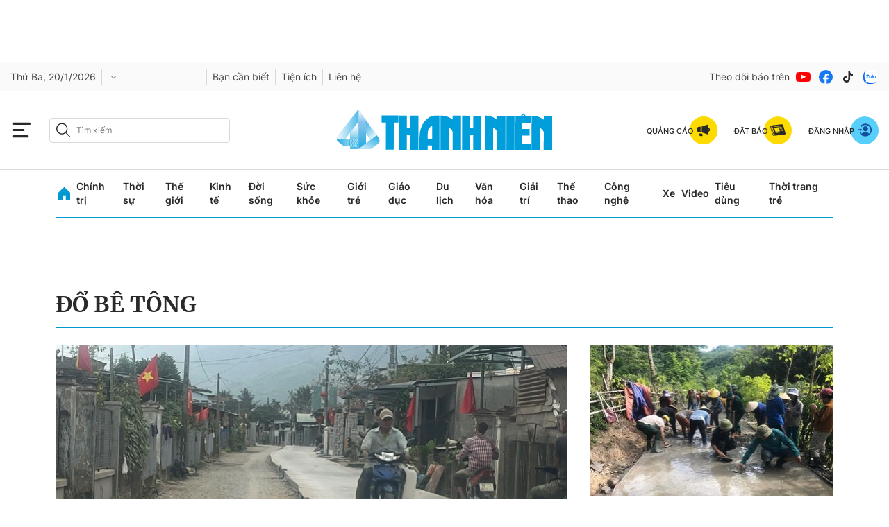

--- FILE ---
content_type: text/html; charset=utf-8
request_url: https://thanhnien.vn/do-be-tong-tags508361.html
body_size: 40261
content:
<!DOCTYPE html>
<html lang="vi">
<head>
    <meta http-equiv="Content-Type" content="text/html; charset=utf-8"/>
    <title>Đổ bê tông: tin tức, hình ảnh, video, bình luận mới nhất</title>
    <meta name="description" content="Tin nhanh, hình ảnh, video clip, bình luận mới nhất về Đổ bê tông. Cập nhật nhiều tin tức độc quyền 24h về Đổ bê tông nhanh và nóng nhất liên tục trong ngày">
    <meta name="keywords" content="Tin nhanh, hình ảnh, video clip, bình luận mới nhất về Đổ bê tông. Cập nhật nhiều tin tức độc quyền 24h về Đổ bê tông nhanh và nóng nhất liên tục trong ngày">
    <meta name="news_keywords" content="Tin nhanh, hình ảnh, video clip, bình luận mới nhất về Đổ bê tông. Cập nhật nhiều tin tức độc quyền 24h về Đổ bê tông nhanh và nóng nhất liên tục trong ngày">
    <meta property="og:title" content="Đổ bê tông: tin tức, hình ảnh, video, bình luận mới nhất">
    <meta property="og:description" content="Tin nhanh, hình ảnh, video clip, bình luận mới nhất về Đổ bê tông. Cập nhật nhiều tin tức độc quyền 24h về Đổ bê tông nhanh và nóng nhất liên tục trong ngày">
    <meta property="og:type" content="website"/>
    <meta property="og:url" content="https://thanhnien.vn/do-be-tong-tags508361.html" />
    <meta property="og:image" content="https://static.thanhnien.com.vn/thanhnien.vn/image/logo-share.jpg" />
    <meta property="og:image:type" content="image/jpg" />
    <meta property="og:image:width" content="1200" />
    <meta property="og:image:height" content="630" />
    <meta property="twitter:image" content="https://static.thanhnien.com.vn/thanhnien.vn/image/logo-share.jpg" />
    <meta property="twitter:card" content="summary_large_image" />
    <link rel="canonical" href="https://thanhnien.vn/do-be-tong-tags508361.html"/>
    <meta prefix="fb: http://ogp.me/ns/fb#" property="fb:app_id" content="403237164337145" />
    <meta name="google-site-verification" content="MdcE11-C95yfKEbtA7EMNwPkrXKQ8uWPU-AUSk4Y7zA" />
    <meta id="metaRobots" name="robots" content="max-image-preview:large,noarchive,noodp,index,follow"/>
    <meta charset="utf-8">
    <meta name="distribution" content="Global"/>
    <meta name="revisit-after" content="1 days"/>
    <meta name="GENERATOR" content="https://thanhnien.vn">
    <meta http-equiv="REFRESH" content="1800"/>
    <meta name="RATING" content="GENERAL"/>
    <link rel="shortcut icon" href="https://thanhnien-static.mediacdn.vn/thanhnien.vn/image/tn-favicon.png" type="image/png">
    <meta name="site_path" content="https://thanhnien.vn">
    <meta name="author" content="thanhnien.vn">
    <meta property="og:site_name" content="Báo Thanh Niên">
    <meta name="copyright" content="Copyright (c) by 2003-2025, Báo Thanh Niên"/>
    <meta http-equiv="x-dns-prefetch-control" content="on"/>
    <meta name="google-site-verification" content="B2Wh7psOVodXR-WIL9qwfUsyQGHltOV-jXJhMwNG-G4"/>
        <link rel="dns-prefetch" href="https://static.thanhnien.com.vn">
    <link rel="dns-prefetch" href="https://images2.thanhnien.vn">
    <link rel="dns-prefetch" href="https://videothumbs.mediacdn.vn/">
    <link rel="dns-prefetch" href="https://videothumbs-ext.mediacdn.vn/">
    <link rel="dns-prefetch" href="https://tt.onthe.io" />
    <link rel="dns-prefetch" href="https://cdn.onthe.io" />
    <link rel="dns-prefetch" href="https://ad.vidverto.io" />
    <style>
    @font-face {
        font-family:Merriweather;
        font-weight:400;
        font-style:normal;
        font-display:swap;
        src:url("https://static.thanhnien.com.vn/fonts/Merriweather-Regular.woff2") format("woff2"),
        url("https://static.thanhnien.com.vn/fonts/Merriweather-Regular.woff") format("woff"),
        url("https://static.thanhnien.com.vn/fonts/Merriweather-Regular.ttf") format("truetype"),
        url("https://static.thanhnien.com.vn/fonts/Merriweather-Regular.eot") format("embedded-opentype")
    }
    @font-face {
        font-family:Merriweather;
        font-weight:700;
        font-style:normal;
        font-display:swap;
        src:url("https://static.thanhnien.com.vn/fonts/Merriweather-Bold.woff2") format("woff2"),
        url("https://static.thanhnien.com.vn/fonts/Merriweather-Bold.woff") format("woff"),
        url("https://static.thanhnien.com.vn/fonts/Merriweather-Bold.ttf") format("truetype"),
        url("https://static.thanhnien.com.vn/fonts/Merriweather-Bold.eot") format("embedded-opentype")
    }
    @font-face {
        font-family:Merriweather;
        font-weight:900;
        font-style:normal;
        font-display:swap;
        src:url("https://static.thanhnien.com.vn/fonts/Merriweather-Black.woff2") format("woff2"),
        url("https://static.thanhnien.com.vn/fonts/Merriweather-Black.woff") format("woff"),
        url("https://static.thanhnien.com.vn/fonts/Merriweather-Black.ttf") format("truetype"),
        url("https://static.thanhnien.com.vn/fonts/Merriweather-Black.eot") format("embedded-opentype")
    }
    @font-face {
        font-family:Inter;
        font-style:normal;
        font-weight:400;
        font-display:swap;
        src:url("https://static.thanhnien.com.vn/fonts/Inter-Regular.woff2") format("woff2"),
        url("https://static.thanhnien.com.vn/fonts/Inter-Regular.woff") format("woff"),
        url("https://static.thanhnien.com.vn/fonts/Inter-Regular.ttf") format("truetype"),
        url("https://static.thanhnien.com.vn/fonts/Inter-Regular.eot") format("embedded-opentype")
    }
    @font-face {
        font-family:Inter;
        font-style:normal;
        font-weight:500;
        font-display:swap;
        src:url("https://static.thanhnien.com.vn/fonts/Inter-Medium.woff2") format("woff2"),
        url("https://static.thanhnien.com.vn/fonts/Inter-Medium.woff") format("woff"),
        url("https://static.thanhnien.com.vn/fonts/Inter-Medium.ttf") format("truetype"),
        url("https://static.thanhnien.com.vn/fonts/Inter-Medium.eot") format("embedded-opentype")
    }
    @font-face {
        font-family:Inter;
        font-style:normal;
        font-weight:600;
        font-display:swap;
        src:url("https://static.thanhnien.com.vn/fonts/Inter-SemiBold.woff2") format("woff2"),
        url("https://static.thanhnien.com.vn/fonts/Inter-SemiBold.woff") format("woff"),
        url("https://static.thanhnien.com.vn/fonts/Inter-SemiBold.ttf") format("truetype"),
        url("https://static.thanhnien.com.vn/fonts/Inter-SemiBold.eot") format("embedded-opentype")
    }
    @font-face {
        font-family:Inter;
        font-style:normal;
        font-weight:700;
        font-display:swap;
        src:url("https://static.thanhnien.com.vn/fonts/Inter-Bold.woff2") format("woff2"),
        url("https://static.thanhnien.com.vn/fonts/Inter-Bold.woff") format("woff"),
        url("https://static.thanhnien.com.vn/fonts/Inter-Bold.ttf") format("truetype"),
        url("https://static.thanhnien.com.vn/fonts/Inter-Bold.eot") format("embedded-opentype")
    }
    @font-face {
        font-family:Inter;
        font-style:normal;
        font-weight:800;
        font-display:swap;
        src:url("https://static.thanhnien.com.vn/fonts/Inter-Black.woff2") format("woff2"),
        url("https://static.thanhnien.com.vn/fonts/Inter-Black.woff") format("woff"),
        url("https://static.thanhnien.com.vn/fonts/Inter-Black.ttf") format("truetype"),
        url("https://static.thanhnien.com.vn/fonts/Inter-Black.eot") format("embedded-opentype")
    }
    @font-face {
        font-family:'Playfair Display';
        font-style:normal;
        font-weight:400;
        font-display:swap;
        src:url("https://static.thanhnien.com.vn/fonts/PlayfairDisplay-Regular.ttf") format("truetype")
    }
    @font-face {
        font-family:'Playfair Display';
        font-style:normal;
        font-weight:500;
        font-display:swap;
        src:url("https://static.thanhnien.com.vn/fonts/PlayfairDisplay-Medium.ttf") format("truetype")
    }
    @font-face {
        font-family:Roboto;
        font-style:normal;
        font-weight:400;
        font-display:swap;
        src:url("https://static.thanhnien.com.vn/fonts/Roboto-Regular.woff2") format("woff2"),
        url("https://static.thanhnien.com.vn/fonts/Roboto-Regular.woff") format("woff"),
        url("https://static.thanhnien.com.vn/fonts/Roboto-Regular.ttf") format("truetype"),
        url("https://static.thanhnien.com.vn/fonts/Roboto-Regular.eot") format("embedded-opentype")
    }
</style>
    <link rel="preload" href="https://static.thanhnien.com.vn/fonts/Inter-Regular.woff2" as="font" type="font/woff2"
          crossorigin>
    <link rel="preload" href="https://static.thanhnien.com.vn/fonts/Inter-SemiBold.woff2" as="font" type="font/woff2"
          crossorigin>
    <link rel="preload" href="https://static.thanhnien.com.vn/fonts/Merriweather-Bold.woff2" as="font" type="font/woff2"
          crossorigin>
    <link rel="preload" href="https://static.thanhnien.com.vn/fonts/Merriweather-Regular.woff2" as="font"
          type="font/woff2" crossorigin>
    <link rel="preload" href="https://static.thanhnien.com.vn/fonts/Merriweather-Regular.woff2" as="font"
          type="font/woff2" crossorigin>
    <link rel="preload" href="https://static.thanhnien.com.vn/fonts/Inter-Medium.woff2" as="font" type="font/woff2" crossorigin>
    <script>
    function getMeta(t) { let e = document.getElementsByTagName("meta"); for (let n = 0; n < e.length; n++)if (e[n].getAttribute("name") === t) return e[n].getAttribute("content"); return "" }
    var hdUserAgent = getMeta("uc:useragent");
    var isNotAllow3rd = hdUserAgent.includes("not-allow-ads");
    var isNotAllowAds = hdUserAgent.includes("not-allow-ads");
    var pageSettings = {
        Domain: "https://thanhnien.vn",
        sharefbApiDomain: "https://sharefb.cnnd.vn",
        videoplayer: "https://vcplayer.mediacdn.vn",                
        VideoToken: "[base64]",
        //VideoToken: "[base64]",
        commentSiteName: "thanhnien",
        DomainUtils: "https://eth2.cnnd.vn",
        DomainUtils2: "https://s.thanhnien.vn",
        DomainUtils3: "https://util8.cnnd.vn",
        DomainSport5: "https://eth2.cnnd.vn",
        imageDomain: "https://images2.thanhnien.vn",
        DomainApiVote: "https://eth2.cnnd.vn",
        ajaxDomain: "https://eth2.cnnd.vn",
        DOMAIN_API_ANSWER: "https://eth2.cnnd.vn",
        DOMAIN_API_NAME_SPACE: "thanhnien",
        DOMAIN_API_SAVE_NEW: "https://g6live.cnnd.vn/newsdiamond-thanhnienapi",
        allowAds: true && !isNotAllow3rd,
        allow3rd: true && !isNotAllow3rd,
        DomainApiComment: "https://eth2.cnnd.vn",
        apiSignal: 'https://signalr6.cnnd.vn'
    }
    function loadJsAsync(jsLink, callback, callbackEr) {
        const scripts = Array.from(document.getElementsByTagName("script"));
        const existingScript = scripts.find(script => script.src === jsLink);

        if (existingScript) {
            if (typeof callback === "function") callback();
            return;
        }

        const scriptEl = document.createElement("script");
        scriptEl.type = "text/javascript";
        scriptEl.async = true;
        scriptEl.src = jsLink;

        if (typeof callback === "function") {
            scriptEl.onload = callback;
        }

        if (typeof callbackEr === "function") {
            scriptEl.onerror = callbackEr;
        }

        document.head.appendChild(scriptEl);
    }

    function loadCss(t) {
        var e = document.getElementsByTagName("head")[0], s = document.createElement("link");
        s.rel = "stylesheet", s.type = "text/css", s.href = t, s.media = "all", e.appendChild(s)
    }
    function checkRunInitScroll() {
        if (typeof runinitscroll != "undefined" && runinitscroll.length >= 1) {
            runinitscroll[0]();
            var len = runinitscroll.length;
            var arr = [];
            for (var i = 1; i < len; i++) {
                arr.push(runinitscroll[i]);
            }
            runinitscroll = arr;
        }
        window.setTimeout(function () {
            checkRunInitScroll();
        }, 1);
    }
    setTimeout(function () {
        let e = !1;

        let runInitScrollTimeout = !isNotAllow3rd ? 1 : 3000;

        function t() {
            try {
                e || (e = !0, document.removeEventListener("scroll", t), function () {
                    let e = document.createElement("script");
                    e.async = !0, e.setAttribute("data-ad-client", ""), document.head.appendChild(e), e.src = ""
                }(), document.removeEventListener("mousemove", t), document.removeEventListener("mousedown", t), document.removeEventListener("touchstart", t)), setTimeout(function () {
                    checkRunInitScroll();
                }, runInitScrollTimeout)

            } catch (err) {
                console.log("init --" + err);
            }
        }
        document.addEventListener("scroll", t, { passive: true }), document.addEventListener("mousemove", t), document.addEventListener("mousedown", t), document.addEventListener("touchstart", t, { passive: true }), document.addEventListener("load", function () {
            document.body.clientHeight != document.documentElement.clientHeight && 0 == document.documentElement.scrollTop && 0 == document.body.scrollTop || t()
        })
    }, 1);
</script>

 
            <script type="text/javascript">
var cmsConfig = {
    domainDesktop: 'https://thanhnien.vn',
    domainMobile: 'https://thanhnien.vn',
};
var _metaOgUrl = 'https://thanhnien.vn';
var page_title = document.title;
var tracked_url = window.location.pathname + window.location.search + window.location.hash;

if (!isNotAllow3rd){
    loadJsAsync("https://www.googletagmanager.com/gtag/js?id=G-DDKGVNZ9BG");

    window.dataLayer = window.dataLayer || [];
    function gtag() {
        dataLayer.push(arguments);
    }
    gtag('js', new Date());
    gtag('config', 'G-DDKGVNZ9BG', {
        'page_title': page_title,
        'page_location': cmsConfig.domainMobile + tracked_url,
        'page_path': tracked_url
    });
    }



</script>
<script type="text/javascript">
if (!isNotAllow3rd) {
    window.AviviD = window.AviviD || {settings: {}, status: {}};
    AviviD.web_id = "thanhnien2021";
    AviviD.category_id = "20210616000003";
    AviviD.tracking_platform = 'likr';
    (function (w, d, s, l, i) {
        w[l] = w[l] || [];
        w[l].push({'gtm.start': new Date().getTime(), event: 'gtm.js'});
        var f = d.getElementsByTagName(s)[0], j = d.createElement(s), dl = l != 'dataLayer' ? '&l=' + l : '';
        j.async = true;
        j.src = 'https://www.googletagmanager.com/gtm.js?id=' + i + dl + '&timestamp=' + new Date().getTime();
        f.parentNode.insertBefore(j, f);
    })(window, document, 'script', 'dataLayer', 'GTM-W9F4QDN');
    (function (w, d, s, l, i) {
        w[l] = w[l] || [];
        w[l].push({'gtm.start': new Date().getTime(), event: 'gtm.js'});
        var f = d.getElementsByTagName(s)[0], j = d.createElement(s), dl = l != 'dataLayer' ? '&l=' + l : '';
        j.async = true;
        j.src = 'https://www.googletagmanager.com/gtm.js?id=' + i + dl + '&timestamp=' + new Date().getTime();
        f.parentNode.insertBefore(j, f);
    })(window, document, 'script', 'dataLayer', 'GTM-MKB8VFG');
}
</script>


    
    
    
        <style>.box-breadcrumb-name{text-transform: uppercase;}</style>
        <style>
    @font-face{ font-family: "Merriweather"; font-weight: normal; font-style: normal; src: url("https://static.thanhnien.com.vn/fonts/Merriweather-Regular.woff2") format("woff2"), url("https://static.thanhnien.com.vn/fonts/Merriweather-Regular.woff") format("woff"), url("https://static.thanhnien.com.vn/fonts/Merriweather-Regular.ttf") format("truetype"), url("https://static.thanhnien.com.vn/fonts/Merriweather-Regular.eot") format("embedded-opentype"); font-display: swap;} @font-face{ font-family: "Merriweather"; font-weight: bold; font-style: normal; src: url("https://static.thanhnien.com.vn/fonts/Merriweather-Bold.woff2") format("woff2"), url("https://static.thanhnien.com.vn/fonts/Merriweather-Bold.woff") format("woff"), url("https://static.thanhnien.com.vn/fonts/Merriweather-Bold.ttf") format("truetype"), url("https://static.thanhnien.com.vn/fonts/Merriweather-Bold.eot") format("embedded-opentype"); font-display: swap;} @font-face{ font-family: "Merriweather"; font-weight: 900; font-style: normal; src: url("https://static.thanhnien.com.vn/fonts/Merriweather-Black.woff2") format("woff2"), url("https://static.thanhnien.com.vn/fonts/Merriweather-Black.woff") format("woff"), url("https://static.thanhnien.com.vn/fonts/Merriweather-Black.ttf") format("truetype"), url("https://static.thanhnien.com.vn/fonts/Merriweather-Black.eot") format("embedded-opentype"); font-display: swap;} @font-face{ font-family: 'Inter'; font-style: normal; font-weight: 400; src: url("https://static.thanhnien.com.vn/fonts/Inter-Regular.woff2") format("woff2"), url("https://static.thanhnien.com.vn/fonts/Inter-Regular.woff") format("woff"), url("https://static.thanhnien.com.vn/fonts/Inter-Regular.ttf") format("truetype"), url("https://static.thanhnien.com.vn/fonts/Inter-Regular.eot") format("embedded-opentype"); font-display: swap;} @font-face{ font-family: 'Inter'; font-style: normal; font-weight: 500; src: url("https://static.thanhnien.com.vn/fonts/Inter-Medium.woff2") format("woff2"), url("https://static.thanhnien.com.vn/fonts/Inter-Medium.woff") format("woff"), url("https://static.thanhnien.com.vn/fonts/Inter-Medium.ttf") format("truetype"), url("https://static.thanhnien.com.vn/fonts/Inter-Medium.eot") format("embedded-opentype"); font-display: swap;} @font-face{ font-family: 'Inter'; font-style: normal; font-weight: 600; src: url("https://static.thanhnien.com.vn/fonts/Inter-SemiBold.woff2") format("woff2"), url("https://static.thanhnien.com.vn/fonts/Inter-SemiBold.woff") format("woff"), url("https://static.thanhnien.com.vn/fonts/Inter-SemiBold.ttf") format("truetype"), url("https://static.thanhnien.com.vn/fonts/Inter-SemiBold.eot") format("embedded-opentype"); font-display: swap;} @font-face{ font-family: 'Inter'; font-style: normal; font-display: swap; font-weight: 700; src: url("https://static.thanhnien.com.vn/fonts/Inter-Bold.woff2") format("woff2"), url("https://static.thanhnien.com.vn/fonts/Inter-Bold.woff") format("woff"), url("https://static.thanhnien.com.vn/fonts/Inter-Bold.ttf") format("truetype"), url("https://static.thanhnien.com.vn/fonts/Inter-Bold.eot") format("embedded-opentype"); font-display: swap;} @font-face{ font-family: 'Inter'; font-style: normal; font-weight: 800; src: url("https://static.thanhnien.com.vn/fonts/Inter-Black.woff2") format("woff2"), url("https://static.thanhnien.com.vn/fonts/Inter-Black.woff") format("woff"), url("https://static.thanhnien.com.vn/fonts/Inter-Black.ttf") format("truetype"), url("https://static.thanhnien.com.vn/fonts/Inter-Black.eot") format("embedded-opentype"); font-display: swap;} @font-face{ font-family: 'Playfair Display'; font-style: normal; font-weight: 400; src: url("https://static.thanhnien.com.vn/fonts/PlayfairDisplay-Regular.ttf") format("truetype"); font-display: swap;} @font-face{ font-family: 'Playfair Display'; font-style: normal; font-weight: 500; src: url("https://static.thanhnien.com.vn/fonts/PlayfairDisplay-Medium.ttf") format("truetype"); font-display: swap;} @font-face{ font-family: 'Roboto'; font-style: normal; font-weight: 400; src: url("https://static.thanhnien.com.vn/fonts/Roboto-Regular.woff2") format("woff2"), url("https://static.thanhnien.com.vn/fonts/Roboto-Regular.woff") format("woff"), url("https://static.thanhnien.com.vn/fonts/Roboto-Regular.ttf") format("truetype"), url("https://static.thanhnien.com.vn/fonts/Roboto-Regular.eot") format("embedded-opentype"); font-display: swap;}
    body{background:#fff none repeat scroll 0 0;color:#464646;font:400 14px arial;text-align:left}*{-webkit-tap-highlight-color:transparent}:root{--swiper-theme-color:#007aff}.swiper{margin-left:auto;margin-right:auto;position:relative;overflow:hidden;list-style:none;padding:0;z-index:1}.swiper-wrapper{position:relative;width:100%;height:100%;z-index:1;display:flex;transition-property:transform;box-sizing:content-box}.swiper-android .swiper-slide,.swiper-wrapper{transform:translate3d(0,0,0)}.swiper-pointer-events{touch-action:pan-y}.swiper-slide{flex-shrink:0;width:100%;height:100%;position:relative;transition-property:transform}.swiper-backface-hidden .swiper-slide{transform:translateZ(0);-webkit-backface-visibility:hidden;backface-visibility:hidden}:root{--swiper-navigation-size:44px}.swiper-button-lock{display:none}.swiper .swiper-notification{position:absolute;left:0;top:0;pointer-events:none;opacity:0;z-index:-1000}.fblw-timeline-item{background:#fff}.fblwtia-mask{background:#f9f9f9;position:absolute;-webkit-box-sizing:border-box;-moz-box-sizing:border-box;box-sizing:border-box;height:10px}.fblwtia-title-line{right:0;left:36%;top:0;height:20px;width:3%}.fblwtia-front-mask{height:10px;left:36%;width:3%}.fblwtia-title-mask-1{top:30px}.fblwtia-front-mask-2{top:70px;height:15px}.fblwtia-front-mask-3{top:105px}.fblwtia-front-mask-4{top:125px}.fblwtia-sepline-sapo{left:36%;right:0}.fblwtia-sepline-sapo-0{top:20px}.fblwtia-sepline-sapo-1{top:50px;height:20px}.fblwtia-sepline-sapo-2{top:85px;height:20px}.fblwtia-sepline-sapo-3{top:115px}.fblwtia-sepline-sapo-4{top:135px;height:50px}.fblwtia-sapo-line{right:0}.fblwtia-sapo-line-2{top:70px;left:55%;height:15px}.fblwtia-sapo-line-3{top:105px;left:95%}.fblwtia-sapo-line-4{top:125px;left:85%;height:10px}.fblwti-animated{animation-duration:1.5s;animation-fill-mode:forwards;animation-iteration-count:infinite;animation-name:placeHolderShimmer;animation-timing-function:linear;background:#f6f7f8;background:linear-gradient(to right,#eee 8%,#ddd 18%,#eee 33%);background-size:800px 200px;height:110px;position:relative}.fblwti-animated{height:185px}.fblwtia-sapo-line-0{top:0;left:98%;height:20px}.fblwtia-sapo-line-1{top:30px;left:85%;height:20px}.fb-loading-wrapper{padding:25px 0}body{font-family:Merriweather;font-size:14px;line-height:20px;color:#333;background-color:#fff;-webkit-animation-duration:.1s;-webkit-animation-name:fontfix;-webkit-animation-iteration-count:1;-webkit-animation-timing-function:linear;-webkit-animation-delay:.1s;-webkit-tap-highlight-color:transparent;margin:0;min-width:1150px}.container{width:1150px!important;margin-right:auto;margin-left:auto;padding-left:15px;padding-right:15px}*{-webkit-font-smoothing:antialiased;-moz-osx-font-smoothing:grayscale;text-rendering:geometricPrecision}*,::after,::before{box-sizing:border-box}ul{padding:0;margin:0;list-style:none}a{text-decoration:none;color:#666;outline:0}a:hover{text-decoration:none}p{margin:0}h1,h2,h3{margin:0}img{width:100%;max-width:100%;display:block;image-rendering:-webkit-optimize-contrast;color:transparent}a,input,select,textarea{outline:0}.d-block{display:block!important}.pt-20{padding-top:20px}.mb-40{margin-bottom:40px}.hidden{display:none!important}.img-resize{display:block;position:relative;height:max-content}.img-resize:before{padding-bottom:62.5%;content:"";display:block}.img-resize img{position:absolute;top:0;left:0;width:100%;height:100%;bottom:0;margin:auto;background-size:cover;background-position:center;object-fit:cover}.img-square{display:block;position:relative;height:max-content}.img-square:before{padding-bottom:133.33%;content:"";display:block}.img-square img{position:absolute;top:0;left:0;width:100%;height:100%;bottom:0;margin:auto;background-size:cover;background-position:center;object-fit:cover}.icon{display:inline-flex}.header{min-height:82px;z-index:99}.header.sticky_header .header__middle{position:fixed;top:0;left:0;width:100%;z-index:98;background:#fff}.header__sc{background:url(https://static.thanhnien.com.vn/thanhnien.vn/image/header-bg.jpg) no-repeat center bottom;background-size:contain}.header__logo{height:63px;width:auto;display:inline-block}.header__logo img{width:auto;height:63px}.header__top{padding:24px 0 16px;text-align:center}.header__middle{border-bottom:1.2px solid #d9d9d9}.header__postion{position:relative}.header__nav{width:max-content;margin:0 auto}.header__nav-flex{display:flex;align-items:center;justify-content:center;position:relative}.header__nav-flex .menu-nav{display:flex;align-items:center}.header__nav-flex .menu-nav li:hover .nav-link{color:#0098d1}.header__nav-flex .menu-nav li:hover .sub-menu{opacity:1;visibility:visible;height:auto}.header__nav-flex .menu-nav li .nav-link{padding:11px 0;margin-right:17px;font-family:Inter;font-style:normal;font-weight:600;font-size:14px;line-height:20px;color:#292929;display:block}.header__nav-flex .menu-nav li .sub-menu{position:absolute;top:100%;background:#fff;box-shadow:2px 4px 8px rgba(0,0,0,.08);border-radius:0 0 8px 8px;width:100%;left:0;opacity:0;visibility:hidden;height:0%;z-index:2}.header__nav-flex .menu-nav li .sub-menu.loading .sub-menu-flex .category .list .item{height:20px;animation-duration:1.5s;animation-fill-mode:forwards;animation-iteration-count:infinite;animation-name:placeHolderShimmer;animation-timing-function:linear;background:#f6f7f8;background:linear-gradient(to right,#eee 8%,#ddd 18%,#eee 33%);background-size:800px 200px}.header__nav-flex .menu-nav li .sub-menu.loading .sub-menu-flex .news .box-category-item .box-category-link-with-avatar{width:100%;height:140px;animation-duration:1.5s;animation-fill-mode:forwards;animation-iteration-count:infinite;animation-name:placeHolderShimmer;animation-timing-function:linear;background:#f6f7f8;background:linear-gradient(to right,#eee 8%,#ddd 18%,#eee 33%);background-size:800px 200px}.header__nav-flex .menu-nav li .sub-menu.loading .sub-menu-flex .news .box-category-item .box-category-link-title{content:'';width:100%;height:60px;animation-duration:1.5s;animation-fill-mode:forwards;animation-iteration-count:infinite;animation-name:placeHolderShimmer;animation-timing-function:linear;background:#f6f7f8;background:linear-gradient(to right,#eee 8%,#ddd 18%,#eee 33%);background-size:800px 200px}.header__nav-flex .menu-nav li .sub-menu .sub-menu-flex{display:flex;padding:32px}.header__nav-flex .menu-nav li .sub-menu .sub-menu-flex .category{width:408px;padding-right:32px;border-right:1px solid #ebebeb}.header__nav-flex .menu-nav li .sub-menu .sub-menu-flex .category .title-cate{font-weight:700;font-size:20px;line-height:30px;color:#292929;margin-bottom:24px;display:block}.header__nav-flex .menu-nav li .sub-menu .sub-menu-flex .category .list{display:flex;flex-wrap:wrap;justify-content:space-between}.header__nav-flex .menu-nav li .sub-menu .sub-menu-flex .category .list .item{display:block;width:calc(50% - 10px);font-family:Inter;font-style:normal;font-weight:600;font-size:14px;line-height:20px;color:#454545;margin-top:16px}.header__nav-flex .menu-nav li .sub-menu .sub-menu-flex .category .list .item:nth-child(1),.header__nav-flex .menu-nav li .sub-menu .sub-menu-flex .category .list .item:nth-child(2){margin-top:0}.header__nav-flex .menu-nav li .sub-menu .sub-menu-flex .news{width:calc(100% - 408px);display:flex}.header__nav-flex .menu-nav li .sub-menu .sub-menu-flex .news .box-category-item{width:calc(33.33% - 32px);margin-left:32px}.header__nav-flex .menu-nav li .sub-menu .sub-menu-flex .news .box-category-item .box-category-link-with-avatar{display:block;margin-bottom:8px}.header__nav-flex .menu-nav li .sub-menu .sub-menu-flex .news .box-category-item .box-category-link-title{font-weight:700;font-size:14px;line-height:20px;color:#292929;display:block}.header__nav-flex .open-menu{display:flex}.header__nav-flex .open-menu .icon-bar{display:flex}.header__nav-flex .open-menu .icon-close{display:none}.header__mega-menu{background:#fafafa;position:absolute;width:100%;height:calc(100vh - 149px);z-index:2;opacity:0;visibility:hidden;height:0%;transition:opacity .75s,visibility .75s,height .75s;overflow:auto;scrollbar-color:#ddd;scrollbar-width:thin}.header__mega-menu::-webkit-scrollbar{width:3px}.header__mega-menu::-webkit-scrollbar-track{background:#f1f1f1}.header__mega-menu::-webkit-scrollbar-thumb{background:#ddd}.header__mm-flex{display:flex;padding:20px}.header__mm-right{width:239px;padding-left:16px;border-left:1px solid #ebebeb;margin-left:16px}.header__mm-right .box{border-bottom:1px solid #ebebeb;padding-bottom:24px;margin-bottom:24px}.header__mm-right .box .item{display:flex;align-items:center;padding:8px 0;border:1px solid #ebebeb;border-radius:4px;margin-bottom:16px;font-weight:700;font-size:14px;line-height:20px;color:#292929}.header__mm-right .box .item:last-child{margin-bottom:0}.header__mm-right .box .item .icon{padding:0 8px;border-right:1px solid #d9d9d9;margin-right:8px}.header__mm-right .list-sub{padding-bottom:24px;border-bottom:1px solid #ebebeb;margin-bottom:24px}.header__mm-right .list-sub .item{display:flex;align-items:center;margin-bottom:16px;font-family:Inter;font-style:normal;font-weight:400;font-size:15px;line-height:22px;color:#454545}.header__mm-right .list-sub .item:last-child{margin-bottom:0}.header__mm-right .list-sub .item .icon{margin-right:16px}.header__mm-right .social{display:flex;align-items:center}.header__mm-right .social .item{display:flex;margin-right:8px}.header__mm-right .social .item:last-child{margin-right:0}.header__mm-cate{width:calc(100% - 239px - 16px);display:flex;flex-wrap:wrap}.header__mm-cate .box{width:calc(25% - 24px);margin-right:32px;margin-top:60px}.header__mm-cate .box:nth-child(1),.header__mm-cate .box:nth-child(2),.header__mm-cate .box:nth-child(3),.header__mm-cate .box:nth-child(4){margin-top:0}.header__mm-cate .box:nth-child(4n){margin-right:0}.header__mm-cate .box .title{margin-bottom:8px;display:inline-block;font-family:Merriweather;font-style:normal;font-weight:700;font-size:14px;line-height:20px;color:#292929;border-bottom:1px solid #0098d1}.header__mm-cate .box .list .item{font-family:Inter;font-style:normal;font-weight:400;font-size:13px;line-height:18px;color:#454545;display:block;margin-bottom:12px}.header__mm-cate .box .view-more{font-family:Inter;font-style:normal;font-weight:500;font-size:13px;line-height:16px;text-decoration-line:underline;color:#8b8b8b;display:block}body.open-menu{overflow:hidden}body.open-menu.header_top .header__mega-menu{opacity:1;visibility:visible;height:calc(100vh - 46px)}body.open-menu .header__nav-flex .open-menu .icon-bar{display:none}body.open-menu .header__nav-flex .open-menu .icon-close{display:flex}body.open-menu .header__mega-menu{opacity:1;visibility:visible;height:calc(100vh - 149px)}.footer{background:#f6f6f6;padding:40px 0}.footer__nav{display:flex;border-bottom:1px solid #d9d9d9}.footer__nav .col{width:calc(20% - 64px);margin-right:80px}.footer__nav .col:last-child{margin-right:0}.footer__nav .col .item{display:block;font-family:Inter;font-style:normal;font-weight:400;font-size:15px;line-height:22px;color:#454545;margin-bottom:16px}.footer__middle-flex{border-bottom:1px solid #d9d9d9;padding:16px 0;display:flex;align-items:center;justify-content:space-between}.footer__logo{display:block;width:152px}.footer__m-content{display:flex;align-items:center}.footer__m-content .list{display:flex;align-items:center;border-right:1px solid #d9d9d9}.footer__m-content .list .item{display:block;margin-right:24px;font-family:Inter;font-style:normal;font-weight:600;font-size:14px;line-height:20px;color:#454545}.footer__m-content .list .item:last-child{margin-right:16px}.footer__m-content .social{display:flex;align-items:center;margin-left:16px}.footer__m-content .social span{font-family:Inter;font-style:normal;font-weight:400;font-size:15px;line-height:22px;color:#8b8b8b}.footer__m-content .social .list-sc{display:flex;align-items:center}.footer__m-content .social .list-sc .item{display:flex;margin-left:8px}.footer__bottom{padding-top:16px}.footer__bottom-flex{display:flex}.footer__bottom-flex .copy-right{flex:1;font-family:Inter;font-style:normal;font-weight:400;font-size:13px;line-height:18px;color:#8b8b8b}.footer__contact{width:160px;margin-right:80px}.footer__contact .text{font-family:Inter;font-style:normal;font-weight:400;font-size:13px;line-height:18px;color:#8b8b8b}.footer__contact .value{font-family:Inter;font-style:normal;font-weight:600;font-size:13px;line-height:16px;color:#0098d1}.footer__info{width:400px;margin-right:80px;font-family:Inter;font-style:normal;font-weight:400;font-size:13px;line-height:18px;color:#8b8b8b}.layout__sticky-icon{display:flex;align-items:center;justify-content:center;cursor:pointer;width:44px;height:44px;position:fixed;right:40px;bottom:100px;z-index:9;flex-direction:column;border-radius:3px;background:#fff;border:1px solid #bdbdbd}.layout__sticky-icon .text{font-family:Inter;font-style:normal;font-weight:500;font-size:12px;line-height:16px;text-align:center;text-transform:uppercase;color:#8b8b8b}.layout__sticky-icon .icon{display:flex}.layout__breadcrumb{margin-bottom:24px}.layout__breadcrumb .box-breadcrumb-name{padding-bottom:8px;border-bottom:2px solid #0098d1}.layout__breadcrumb .box-breadcrumb-name a{font-weight:700;font-size:32px;line-height:48px;color:#292929}.layout__breadcrumb .box-breadcrumb-sub{border-bottom:1px solid #d9d9d9;display:flex;flex-wrap:wrap}.layout__breadcrumb .box-breadcrumb-sub a{padding:8px 0;font-family:Inter;font-style:normal;font-weight:400;font-size:15px;line-height:22px;text-align:center;color:#454545;margin-right:24px;display:flex}#back-to-top{display:none}#back-to-top.show{display:block}.section__tab-bar{padding:16px 0}.section__tb-flex{display:flex;align-items:center;justify-content:space-between}.section__tb-right{width:325px;margin-left:60px;display:flex;align-items:center}.section__tb-right .box-search{width:179px;margin-right:18px;position:relative}.section__tb-right .box-search .btn-search{height:32px;padding:0 8px;border:1px solid #ebebeb;border-radius:4px;font-family:Inter;font-style:normal;font-weight:400;font-size:13px;line-height:18px;color:#8b8b8b;width:100%;padding-right:30px}.section__tb-right .box-search .submit-search{display:flex;position:absolute;top:4px;right:4px}.section__tb-right .box-user{width:calc(100% - 197px)}.section__tb-right .box-user .login-btn{display:flex;background:#0098d1;border-radius:4px;height:32px;align-items:center;justify-content:center;font-family:Inter;font-style:normal;font-weight:600;font-size:14px;line-height:20px;color:#fff}.section__tb-right .box-user .user-des{position:relative;padding:0 8px}.section__tb-right .box-user .user-des .title-user{display:flex;align-items:center}.section__tb-right .box-user .user-des .title-user .avatar{width:24px;height:24px;border-radius:50%;margin-left:4px}.section__tb-right .box-user .user-des .title-user .avatar img{width:100%;height:100%;object-fit:cover}.section__tb-right .box-user .user-des .title-user .name{font-family:Inter;font-style:normal;font-weight:600;font-size:13px;line-height:16px;color:#292929}.section__tb-right .box-user .user-des .list-action{position:absolute;top:100%;left:0;background:#fff;z-index:2;padding:8px;display:none}.section__tb-right .box-user .user-des .list-action .item{font-family:Inter;font-style:normal;font-weight:400;font-size:12px;line-height:18px;color:#454545;display:block;margin-bottom:8px}.section__tb-left{width:calc(100% - 385px);display:flex;align-items:center}.section__tb-left .time{font-family:Inter;font-style:normal;font-weight:400;font-size:13px;line-height:18px;color:#8b8b8b;padding-right:8px;margin-right:8px;border-right:1px solid #d9d9d9}.section__tb-left .weather .label-weather{font-family:Inter;font-style:normal;font-weight:400;font-size:13px;line-height:18px;color:#8b8b8b;position:relative;margin-right:11px}.section__tb-left .weather .label-weather .content{display:flex;align-items:center}.section__tb-left .weather .label-weather .content .add{margin-right:4px}.section__tb-left .weather .label-weather .content .down{margin-right:4px}.section__tb-left .weather .label-weather .content .value{margin-right:8px}.section__tb-left .list-link-sup{flex:1;display:flex;border:1px solid #ebebeb;border-radius:4px;overflow:hidden}.section__tb-left .list-link-sup .item{display:flex;padding:0 10px;font-family:Inter;font-style:normal;font-weight:400;font-size:13px;line-height:18px;text-align:right;color:#8b8b8b;align-items:center;justify-content:center;flex:1;white-space:nowrap;height:32px;border-right:1px solid #ebebeb}.section__tb-left .list-link-sup .item:last-child{border-right:0}.section__tb-left .list-link-sup .item .icon{margin-right:4px}.section__stream-sub-cate{margin-bottom:40px}.box-category .box-category-link-with-avatar{position:relative}.box-category .box-category-link-with-avatar img{width:100%;height:100%;object-fit:cover}.box-category[data-layout="8"] .box-category-middle .box-category-item{padding:32px 0;border-bottom:1px solid #ebebeb;display:flex}.box-category[data-layout="8"] .box-category-middle .box-category-item[data-stream='2'] .box-category-link-with-avatar{width:320px;margin-right:24px}.box-category[data-layout="8"] .box-category-middle .box-category-item[data-stream='2'] .box-category-content{width:calc(100% - 344px);display:flex;flex-direction:column;justify-content:space-between}.box-category[data-layout="8"] .box-category-middle .box-category-item[data-stream='2'] .box-category-content .box-content-bot{border:1px solid #f6f6f6;border-radius:4px;padding:16px}.box-category[data-layout="8"] .box-category-middle .box-category-item[data-stream='2'] .box-category-content .box-content-bot .title-box{font-weight:700;font-size:14px;line-height:20px;color:#292929;margin-bottom:8px}.box-category[data-layout="8"] .box-category-middle .box-category-item[data-stream='2'] .box-category-content .box-content-bot .box-bot-item{display:flex}.box-category[data-layout="8"] .box-category-middle .box-category-item[data-stream='2'] .box-category-content .box-content-bot .box-bot-item .box-bot-link-with-avatar{width:118px;margin-right:16px}.box-category[data-layout="8"] .box-category-middle .box-category-item[data-stream='2'] .box-category-content .box-content-bot .box-bot-item .box-bot-content{width:calc(100% - 134px)}.box-category[data-layout="8"] .box-category-middle .box-category-item[data-stream='2'] .box-category-content .box-content-bot .box-bot-item .box-bot-content .box-category-link-title{font-weight:700;font-size:14px;line-height:20px;color:#292929;display:block}.box-category[data-layout="8"] .box-category-middle .box-category-item:first-child{padding-top:0}.box-category[data-layout="8"] .box-category-middle .box-category-item:last-child{border-bottom:0;padding-bottom:0}.box-category[data-layout="8"] .box-category-middle .box-category-item .box-category-link-with-avatar{width:328px;margin-right:24px}.box-category[data-layout="8"] .box-category-middle .box-category-item .box-category-content{width:calc(100% - 352px)}.box-category[data-layout="8"] .box-category-middle .box-category-item .box-category-content .box-category-category{font-family:Inter;font-style:normal;font-weight:600;font-size:14px;line-height:20px;color:#8b8b8b;display:block;margin-bottom:8px}.box-category[data-layout="8"] .box-category-middle .box-category-item .box-category-content .box-category-link-title{font-weight:700;font-size:17px;line-height:26px;color:#292929;margin-bottom:8px;display:block}.box-category[data-layout="8"] .box-category-middle .box-category-item .box-category-content .box-category-sapo{font-family:Inter;font-style:normal;font-weight:400;font-size:15px;line-height:22px;color:#454545}.box-category[data-layout="8"] .box-category-middle .box-category-item .box-category-content .item-related{padding-top:24px}.box-category[data-layout="8"] .box-category-middle .box-category-item .box-category-content .item-related .box-category-related-link-title{font-family:Inter;font-style:normal;font-weight:400;font-size:15px;line-height:22px;color:#454545;padding-left:28px;display:block;position:relative}.box-category[data-layout="8"] .box-category-middle .box-category-item .box-category-content .item-related .box-category-related-link-title:before{content:"";width:5px;height:5px;position:absolute;left:10px;top:8px;border:1px solid #8b8b8b;border-radius:50%}.box-category[data-layout="9"] .box-category-top{margin-bottom:16px;text-align:center}.box-category[data-layout="9"] .box-category-top .box-category-title{display:inline-block;font-weight:700;font-size:17px;line-height:26px;color:#292929;border-bottom:1px solid #0098d1}.box-category[data-layout="9"] .box-category-middle .box-category-item{margin-bottom:16px}.box-category[data-layout="9"] .box-category-middle .box-category-item .box-category-link-with-avatar{margin-bottom:8px}.box-category[data-layout="9"] .box-category-middle .box-category-item .box-category-link-title{font-weight:700;font-size:14px;line-height:20px;color:#292929;display:block}.box-category[data-layout="9"] .box-category-middle .box-category-sub .box-sub-item{border-top:1px solid #ebebeb;display:flex;padding:16px 0}.box-category[data-layout="9"] .box-category-middle .box-category-sub .box-sub-item:last-child{padding-bottom:0}.box-category[data-layout="9"] .box-category-middle .box-category-sub .box-sub-item .box-category-link-with-avatar{width:84px;height:84px;margin-right:16px}.box-category[data-layout="9"] .box-category-middle .box-category-sub .box-sub-item .box-category-content{width:calc(100% - 100px)}.box-category[data-layout="9"] .box-category-middle .box-category-sub .box-sub-item .box-category-content .box-category-link-title{font-weight:700;font-size:14px;line-height:20px;color:#292929;display:block}.box-category[data-layout="17"] .box-category-middle .box-category-item-main{display:flex;margin-bottom:24px}.box-category[data-layout="17"] .box-category-middle .box-category-item-main .item-related{width:270px;padding-left:16px;border-left:1px solid #ebebeb;margin-left:16px}.box-category[data-layout="17"] .box-category-middle .box-category-item-main .item-related .box-category-item{padding-bottom:16px;margin-bottom:16px;border-bottom:1px solid #ebebeb}.box-category[data-layout="17"] .box-category-middle .box-category-item-main .item-related .box-category-item:last-child{padding-bottom:0;margin-bottom:0;border-bottom:0}.box-category[data-layout="17"] .box-category-middle .box-category-item-main .item-related .box-category-item .box-category-link-with-avatar{margin-bottom:8px}.box-category[data-layout="17"] .box-category-middle .box-category-item-main .item-related .box-category-item .box-category-link-title{font-family:Merriweather;font-style:normal;font-weight:700;font-size:14px;line-height:20px;color:#292929;display:block}.box-category[data-layout="17"] .box-category-middle .box-category-item-main .item-first{width:calc(100% - 286px)}.box-category[data-layout="17"] .box-category-middle .box-category-item-main .item-first .box-category-link-with-avatar{margin-bottom:16px}.box-category[data-layout="17"] .box-category-middle .box-category-item-main .item-first a.box-category-link-title{font-weight:700;font-size:20px;line-height:30px;color:#292929;display:block;margin-bottom:16px}.box-category[data-layout="17"] .box-category-middle .box-category-item-main .item-first .box-category-sapo{font-family:Inter;font-style:normal;font-weight:400;font-size:15px;line-height:22px;color:#454545}.box-category[data-layout="17"] .box-category-middle .box-category-sub{padding-top:24px;border-top:1px solid #ebebeb;display:flex;justify-content:space-between}.box-category[data-layout="17"] .box-category-middle .box-category-sub .box-category-item{width:calc(50% - 16px);display:flex}.box-category[data-layout="17"] .box-category-middle .box-category-sub .box-category-item .box-category-link-with-avatar{width:146px;margin-right:8px}.box-category[data-layout="17"] .box-category-middle .box-category-sub .box-category-item .box-category-content{width:calc(100% - 154px)}.box-category[data-layout="17"] .box-category-middle .box-category-sub .box-category-item .box-category-content .box-category-link-title{font-weight:700;font-size:14px;line-height:20px;color:#292929}.list__stream{margin-bottom:40px}.list__stream .view-more{background:#fafafc;border:1px solid #ebebeb;border-radius:4px;margin-top:32px;padding:10px;display:block;text-align:center;font-family:Inter;font-style:normal;font-weight:600;font-size:14px;line-height:20px;color:#8b8b8b}.list__stream-flex{display:flex}.list__stream-sub{width:325px;margin-left:60px}.list__stream-main{width:calc(100% - 385px)}.list__focus{margin-bottom:40px}.list__focus-flex{display:flex}.list__focus-sub{width:300px;margin-left:72.5px}.list__focus-main{width:calc(100% - 372.5px)}.weather{position:relative}.box_weather{background:#fff;width:100%;height:0;position:absolute;overflow:hidden;overflow-y:auto;top:26px;transition:all .2s;font-size:13px;right:0;box-sizing:border-box;box-shadow:0 0 24px rgba(0,0,0,.16);border-radius:6px;z-index:9;scrollbar-color:#565656;scrollbar-width:thin}.box_weather .search_city{width:100%;padding:10px 40px 10px 10px;outline:0;border:none;background-color:#f7f7f8!important;background:url(https://static.thanhnien.com.vn/thanhnien.vn/image/Union.svg) 97% 10px no-repeat}.box_weather ul li{width:100%;padding:13px 14px 13px 10px;border-bottom:1px solid rgba(225,225,240,.5);box-sizing:border-box;cursor:pointer}.box-weather .content{cursor:pointer}.box_weather::-webkit-scrollbar{width:5px}.box_weather::-webkit-scrollbar-thumb{background:#ccc}.fb-loading-wrapper{max-width:100%;clear:both;padding:25px 0;display:block}.fblw-timeline-item{background:#fff}.fblwtia-mask{background:#fff;position:absolute;-webkit-box-sizing:border-box;-moz-box-sizing:border-box;box-sizing:border-box;height:10px}.fblwtia-title-line{right:0;left:260px;top:0;height:50px;width:3%}.fblwtia-front-mask{height:10px;left:260px;width:3%}.fblwtia-title-mask-1{top:60px}.fblwtia-front-mask-2{top:0;height:15px}.fblwtia-front-mask-3{top:100px}.fblwtia-front-mask-4{top:120px}.fblwtia-sepline-sapo{left:260px;right:0}.fblwtia-sepline-sapo-0{top:15px}.fblwtia-sepline-sapo-1{top:45px;height:15px}.fblwtia-sepline-sapo-2{top:80px;height:20px}.fblwtia-sepline-sapo-3{top:110px}.fblwtia-sepline-sapo-4{top:130px;height:40px}.fblwtia-sapo-line{right:0}.fblwtia-sapo-line-2{top:0;left:55%;height:15px}.fblwtia-sapo-line-3{top:100px;left:95%}.fblwtia-sapo-line-4{top:120px;left:85%;height:10px}.fblwti-animated{animation-duration:1.5s;animation-fill-mode:forwards;animation-iteration-count:infinite;animation-name:placeHolderShimmer;animation-timing-function:linear;background:#f6f7f8;background:linear-gradient(to right,#eee 8%,#ddd 18%,#eee 33%);background-size:800px 200px;height:110px;position:relative}.fblwti-animated{height:156px}.fblwtia-sapo-line-0{top:0;left:98%;height:20px}.fblwtia-sapo-line-1{top:60px;left:85%;height:20px}.header__nav-flex .menu-nav li .nav-link.active{color:#0098d1}.alert-box{display:none}.alert-box .alert-content{width:0;opacity:0;padding:20px}.layout__breadcrumb .box-breadcrumb-name h1{font-weight:700;font-size:32px;line-height:48px;color:#292929}.alert-box{display:none}.alert-box .alert-content{width:0;opacity:0;padding:20px}.section__tb-left .weather .label-weather .content .value{margin-top:-4px}.header__mega-menu .header__mm-flex .header__mm-cate .box .list{max-height:115px;overflow:hidden}.box-category .box-category-link-title[data-newstype="1"]::before{content:"";width:16px;height:16px;background:url("https://static.thanhnien.com.vn/thanhnien.vn/image/t-image.png");background-size:auto;display:inline-flex;top:3px;position:relative;margin-right:4px;background-size:cover!important}.box-category .box-category-link-title[data-newstype="2"]::before{content:"";width:16px;height:16px;background:url("https://static.thanhnien.com.vn/thanhnien.vn/image/t-video.png");background-size:auto;display:inline-flex;top:3px;position:relative;margin-right:4px;background-size:cover!important}.box-category .box-category-link-title[data-newstype]:not([data-type="5"],[data-newstype="11"]):before{content:"\200B"!important}.header__nav-flex .menu-nav li .sub-menu{z-index:9999}.alert-box{display:none}.alert-box .alert-content{width:0;opacity:0;padding:20px}.box-breadcrumb-sub .swiper-slide{width:auto!important}.box-breadcrumb-sub{display:flex;align-items:center}.box-breadcrumb-sub .list{flex:1}.box-breadcrumb-sub .swiper-wrapper{flex:1}.box-breadcrumb-sub .box-control{display:flex;align-items:center;cursor:pointer}.box-breadcrumb-sub .box-control .list-tag-next,.box-breadcrumb-sub .box-control .list-tag-prev{display:contents}.header__nav-flex .menu-nav li .sub-menu .sub-menu-flex::before{content:"";position:absolute;top:-5px;width:100%;height:5px}.super-masthead{min-height:250px}.top-banner{min-height:90px}.open-menu{overflow:auto!important}.header__nav,.header__nav-flex{width:1260px!important;margin:0 auto}.header__middle,.header__postion{width:100%}.header__nav-flex .menu-nav{width:1228px!important}.header__nav-flex .menu-nav li .sub-menu{z-index:9999}.section__tb-right .box-user .user-des .title-user .name{width:100px;max-width:100px;text-overflow:ellipsis;overflow:hidden;white-space:nowrap}.header__mega-menu{z-index:999999}.section__topbanner{margin-bottom:10px}.header__mega-menu{overflow:hidden}body.open-menu.header_top .header__mega-menu{overflow-y:auto;padding-bottom:20px}.box-category[data-layout="10"] .box-category-top .box-category-title,.box-category[data-layout="6"] .box-category-top .box-category-title,.box-category[data-layout="9"] .box-category-top .box-category-title{box-shadow:0 1px 1px -1px #0098d1}.header__nav,.header__nav-flex{width:1180px!important;margin:0 auto}.header__nav-flex .menu-nav li .nav-link{margin-right:10px}.header__nav-flex .open-menu{display:block}.open-menu{cursor:pointer}
    .swiper-wrapper .append-news .box-category-category,.swiper-wrapper .append-news .item-related{display:none!important}.detail-title-bottom,.detail-title-top{font-family:Inter;font-style:normal;font-weight:400;font-size:17px;line-height:26px;color:#292929}.detail__video-section .box-video-content .detail-title-bottom,.detail__video-section .box-video-content .detail-title-top{color:#fff}.box-header{background:#0098d1!important}.detail__cmain-sub .box-header,.list__focus-sub .box-header,.section__tno .box-header{background:#fff!important}.box-category[data-layout="4"] .box-category-middle{flex:unset}.box-category[data-layout="4"] .box-category-top{margin-top:32px}.section__nsp-box-cate{margin-bottom:25px}.box-breadcrumb-sub .swiper-slide img{height:17px;align-self:center;width:auto}.box-breadcrumb-sub .swiper-wrapper h1{display:contents}.detail__scroll-action .btn-font .btn-cfont{border:1px solid #bdbdbd;cursor:pointer}.detail__cmain .detail-title{font-size:34px}.box-lf-content div p{color:#fff;padding:10px}.box-tn .tn-heading .tn-heading_2{width:81%;margin:0 auto}.box-tn .box-category-link-with-avatar{width:210px;margin:0 auto}.nav-link.home.active svg path{fill:#0098d1}.light-box-bounder{z-index:99991!important}.header,.open-menu .header__mega-menu{z-index:99}.min-h-250{min-height:250px}.min-h-650{min-height:650px}.min-h-600{min-height:600px}@media (max-width:1440px){.alert-box.show .alert-content{height:auto;min-height:200px}.login-box.show .alert-content{height:560px}}.header__ttt-flex,.header__ttt-flex .action-right,.header__ttt-flex .btn-back{align-items:center;display:flex}.header__emagazine-flex .list-action .item,.header__ttt-flex .action-right .ttt-search .ttt-btn-search,.header__ttt-flex .btn-back{font-weight:400;color:#8b8b8b;font-family:Inter;font-style:normal}.header__logo,.header__logo img{width:auto;height:81px}.header__nav .menu-nav li .sub-menu.loading .sub-menu-flex .category .list .item,.header__nav .menu-nav li .sub-menu.loading .sub-menu-flex .news .box-category-item .box-category-link-title,.header__nav .menu-nav li .sub-menu.loading .sub-menu-flex .news .box-category-item .box-category-link-with-avatar{animation-duration:1.5s;animation-fill-mode:forwards;animation-iteration-count:infinite;animation-name:placeHolderShimmer;animation-timing-function:linear}.header__nav .menu-nav li .sub-menu .sub-menu-flex .news .box-category-item:last-child,.header__nav .menu-nav li:last-child .nav-link{margin-right:0}.header__mm-right .box .item:last-child,.header__mm-right .list-sub .item:last-child{margin-bottom:0}.header__mm-cate .box:first-child,.header__mm-cate .box:nth-child(2),.header__mm-cate .box:nth-child(3),.header__mm-cate .box:nth-child(4),.header__nav .menu-nav li .sub-menu .sub-menu-flex .category .list .item:first-child,.header__nav .menu-nav li .sub-menu .sub-menu-flex .category .list .item:nth-child(2){margin-top:0}.header{min-height:209px;background:#fff}.header.sticky_header .header__sticky{top:0;left:0;width:100%;z-index:98;background:#fff}.header.sticky_header .header__top{padding:8px 0}.header.sticky_header .header__logo,.header.sticky_header .header__logo img{height:56px}.header__ttt{min-height:59px;background:#fafafa}.header__ttt .header__sc{background:0 0}.header__ttt .header__middle{border-bottom:0;background:#fafafa!important}.header__ttt-flex{justify-content:space-between;padding:16px 0 8px;border-bottom:1px solid #ebebeb}.header__ttt-flex .btn-back{border:1px solid #ebebeb;border-radius:4px;padding:6px 4px;font-size:15px;line-height:22px;text-align:center}.header__mm-right .box,.header__mm-right .list-sub{padding-bottom:24px;margin-bottom:24px}.header__ttt-flex .btn-back .icon{margin-right:4px}.header__ttt-flex .action-right .ttt-search{width:179px;position:relative}.header__ttt-flex .action-right .ttt-search .ttt-btn-search{width:100%;height:34px;border:1px solid #ebebeb;border-radius:4px;padding:0 34px 0 8px;font-size:13px;line-height:18px;background:#fafafa}.header__ttt-flex .action-right .ttt-search .ttt-btn-submit{height:34px;width:34px;position:absolute;top:0;right:0;display:flex;align-items:center;justify-content:center}.header__ttt-flex .action-right .list-social{display:flex;align-items:center}.header__ttt-flex .action-right .list-social .item{display:flex;margin-left:16px}.header__emagazine{min-height:52px}.header__emagazine .header__sc{background:0 0}.header__emagazine-flex{display:flex;align-items:center;justify-content:space-between;padding:6px 16px}.header__emagazine-flex .back-thanhnien{width:450px;display:flex;align-items:center}.header__emagazine-flex .back-thanhnien .icon{margin-right:8px}.header__emagazine-flex .header__ename{margin:0}.header__emagazine-flex .list-action{border:1px solid #d9d9d9;border-radius:4px;display:flex}.header__emagazine-flex .list-action .item{display:flex;align-items:center;justify-content:center;padding:6px 16px;border-right:1px solid #d9d9d9;font-size:13px;line-height:18px;text-align:right}.header__emagazine-flex .list-action .item:last-child{border-right:0}.header__emagazine-flex .list-action .item .icon{margin-right:6px}.header__emagazine-flex .list-action .item .donw{display:flex}.header__sc{background:0 0!important}.header__logo{display:inline-block;-webkit-transition:.3s;-moz-transition:.3s;-o-transition:.3s;-ms-transition:.3s;transition:.3s}.header__top{padding:16px 0;text-align:center;border-bottom:1px solid #d9d9d9;-webkit-transition:.3s;-moz-transition:.3s;-o-transition:.3s;-ms-transition:.3s;transition:.3s}.header.sticky_header .header__middle,.header__postion{position:relative}.header__nav{width:max-content;margin:0 auto}.header__nav .menu-nav{display:flex;align-items:center;border-bottom:2px solid #0098d1;width:100%;position:relative}.header__mm-right .box,.header__mm-right .list-sub,.header__uc-news .mid .item-news:last-child{border-bottom:1px solid #ebebeb}.header__nav .menu-nav li:hover .nav-link,.header__nav-flex .menu-nav li .sub-menu .sub-menu-flex .news .box-category-item .box-category-link-title:hover,.header__uc-news .top .view-more{color:#0098d1}.header__nav .menu-nav li:hover .sub-menu{opacity:1;visibility:visible;height:auto}.header__nav .menu-nav li .nav-link{padding:14px 0;margin-right:9.56px;font-family:Inter;font-style:normal;font-weight:600;font-size:14px;line-height:20px;color:#292929;display:flex;align-items:center}.header__nav .menu-nav li .sub-menu{position:absolute;top:100%;background:#fff;box-shadow:2px 4px 8px rgba(0,0,0,.08);border-radius:0 0 8px 8px;width:100%;left:0;opacity:0;visibility:hidden;height:0%;z-index:2;border-top:2px solid #0098d1}.header__nav .menu-nav li .sub-menu.loading .sub-menu-flex .category .list .item{height:20px;background:#f6f7f8;background:linear-gradient(to right,#eee 8%,#ddd 18%,#eee 33%);background-size:800px 200px}.header__nav .menu-nav li .sub-menu.loading .sub-menu-flex .news .box-category-item .box-category-link-with-avatar{width:100%;height:140px;background:#f6f7f8;background:linear-gradient(to right,#eee 8%,#ddd 18%,#eee 33%);background-size:800px 200px}.header__nav .menu-nav li .sub-menu.loading .sub-menu-flex .news .box-category-item .box-category-link-title{content:'';width:100%;height:60px;background:#f6f7f8;background:linear-gradient(to right,#eee 8%,#ddd 18%,#eee 33%);background-size:800px 200px}.header__nav .menu-nav li .sub-menu .sub-menu-flex{display:flex;padding:24px}.header__nav .menu-nav li .sub-menu .sub-menu-flex .category{width:400px;padding-right:24px;border-right:1px solid #ebebeb;margin-right:24px}.header__nav .menu-nav li .sub-menu .sub-menu-flex .category .title-cate{font-weight:700;font-size:20px;line-height:30px;color:#292929;margin-bottom:24px;display:block}.header__nav .menu-nav li .sub-menu .sub-menu-flex .category .list{display:flex;flex-wrap:wrap;justify-content:space-between}.header__nav .menu-nav li .sub-menu .sub-menu-flex .category .list .item{display:block;width:calc(50% - 10px);font-family:Inter;font-style:normal;font-weight:600;font-size:14px;line-height:20px;color:#454545;margin-top:16px}.header__nav .menu-nav li .sub-menu .sub-menu-flex .news{width:calc(100% - 424px);display:flex}.header__nav .menu-nav li .sub-menu .sub-menu-flex .news .box-category-item{width:calc(33.33% - 16px);margin-right:24px}.header__nav .menu-nav li .sub-menu .sub-menu-flex .news .box-category-item .box-category-link-with-avatar{display:block;margin-bottom:8px}.header__nav .menu-nav li .sub-menu .sub-menu-flex .news .box-category-item .box-category-link-title{font-weight:700;font-size:14px;line-height:20px;color:#292929;display:block}.header__container{width:1630px;padding:0 15px;max-width:100%;margin:0 auto}.header__mega-menu::-webkit-scrollbar{width:3px}.header__mega-menu::-webkit-scrollbar-track{background:#f1f1f1}.header__mega-menu::-webkit-scrollbar-thumb{background:#ddd}.header__mega-menu::-webkit-scrollbar-thumb:hover{background:#555}.header__mm-flex{display:flex;padding:20px}.header__mm-right{width:239px;padding-left:16px;border-left:1px solid #ebebeb;margin-left:16px}.header__mm-right .box .item{display:flex;align-items:center;padding:8px 0;border:1px solid #ebebeb;border-radius:4px;margin-bottom:16px;font-weight:700;font-size:14px;line-height:20px;color:#292929}.header__mm-right .box .item .icon{padding:0 8px;border-right:1px solid #d9d9d9;margin-right:8px}.header__mm-right .list-sub .item{display:flex;align-items:center;margin-bottom:16px;font-family:Inter;font-style:normal;font-weight:400;font-size:15px;line-height:22px;color:#454545}.header__mm-right .list-sub .item .icon{margin-right:16px}.header__mm-right .social{display:flex;align-items:center}.header__mm-right .social .item{display:flex;margin-right:8px}.header__mm-cate .box:nth-child(4n),.header__mm-right .social .item:last-child{margin-right:0}.header__mm-cate{width:calc(100% - 239px - 16px);display:flex;flex-wrap:wrap}.header__mm-cate .box{width:calc(25% - 24px);margin-right:32px;margin-top:60px}.header__mm-cate .box .title{margin-bottom:8px;display:inline-block;font-family:Merriweather;font-style:normal;font-weight:700;font-size:14px;line-height:20px;color:#292929;border-bottom:1px solid #0098d1}.header__mm-cate .box .list .item,.header__mm-cate .box .view-more,.header__ov-list .time.datetimenow{min-width:116px}.header__ov-list .item,.header__ov-social .text,.header__tf-right .item,.header__tf-search .btn-search{font-family:Inter;font-style:normal}.header__mm-cate .box .list .item{font-weight:400;font-size:13px;line-height:18px;color:#454545;display:block;margin-bottom:12px}.header__mm-cate .box .view-more{font-weight:500;font-size:13px;line-height:16px;text-decoration-line:underline;color:#8b8b8b;display:block}.header__ov{background:#fafafa;padding:8.5px 0}.header__ov-flex,.header__top-flex{display:flex;align-items:center;justify-content:space-between}.header__ov-list,.header__ov-list .item,.header__ov-social{align-items:center;display:flex}.header__ov-list .item{border-right:1px solid #d9d9d9;padding-right:8px;margin-right:8px;height:23px;font-weight:400;font-size:14px;line-height:20px;text-align:right;color:#454545}.header__ov-list .item:last-child{border-right:0;padding-right:0;margin-right:0}.header__ov-list .weather{display:flex}.header__ov-list .box-weather .content{cursor:pointer;display:flex;align-items:center}.header__ov-list .box-weather .content .value{margin:-4px 8px 0}.header__nav-flex .menu-nav li:first-child .nav-link,.header__ov-list .box-weather .content .down{margin-left:4px}.header__ov-social .text{font-weight:400;font-size:14px;line-height:20px;color:#454545}.header__ov-social .list{display:flex;align-items:center}.header__ov-social .list .item{display:flex;align-items:center;margin-left:8px;width:24px;height:24px}.header__tf-left{flex:1;display:flex;align-items:center}.header__tf-right{flex:1;display:flex;align-items:center;justify-content:flex-end}.header__tf-right .item{margin:0 0 0 24px;display:flex;align-items:center;font-weight:500;font-size:11px;line-height:13px;text-transform:uppercase;color:#292929}.header__tf-right .item.login .icon{background:#58cefa}.header__tf-right .item .icon{background:#fedb00;border-radius:100px;width:40px;height:40px;display:flex;align-items:center;justify-content:center}.header__tf-right .item .text{margin-right:-5px;z-index:2;position:relative;top:2px}.header__tf-menu{display:flex;margin-right:24px;cursor:pointer}.header__tf-search{width:260px}.header__tf-search .box-search{display:flex;position:relative}.header__tf-search .btn-search{height:36px;width:100%;border:1px solid #d9d9d9;border-radius:4px;padding:0 10px 0 38px;font-weight:400;font-size:12px;line-height:20px;color:#8b8b8b}.header__close-menu,.header__uc-news .mid .item-news .item-top .time,.header__uc-news .top{font-size:14px;line-height:20px;font-family:Inter;font-style:normal}.header__tf-search .submit-search{display:flex;align-items:center;justify-content:center;position:absolute;left:8px;top:5px}.header__close-menu{padding-left:15px;display:flex;align-items:center;font-weight:400;color:#454545;cursor:pointer}.header__close-menu .icon{margin-right:4px;display:flex}.header__user{padding-left:24px;position:relative;margin-left:24px}.header__user.show .header__user-content,body.open-menu .header__mega-menu,body.open-menu.header_top .header__mega-menu{opacity:1;visibility:visible}.header__user:before{width:1px;height:22px;background:#d9d9d9;content:"";position:absolute;left:0;top:50%;display:block;transform:translateY(-50%)}.detail-fb-like-share,.header__user-title{display:flex;align-items:center}.header__user-title .avatar img{width:40px;height:40px;border-radius:50%;object-fit:cover}.header__user-title .icon-down{display:flex;margin-left:4px;cursor:pointer}.header__user-content{position:absolute;top:100%;right:0;background:#fff;box-shadow:0 0 10px rgba(0,0,0,.1);width:375px;z-index:2;text-align:left;visibility:hidden;opacity:0;transition:.5s}.header__uc-main{padding:16px}.header__uc-news{margin-bottom:16px}.header__uc-news .top{display:flex;align-items:center;justify-content:space-between;font-weight:600;color:#8b8b8b}.header__uc-news .mid .item-news{display:block;padding:16px 0;border-bottom:1px dashed #bdbdbd}.header__uc-news .mid .item-news .item-top{display:flex;justify-content:space-between;margin-bottom:4px}.header__uc-news .mid .item-news .item-top .time{font-weight:400;color:#0098d1}.header__uc-news .mid .item-news .title{font-family:Inter;font-style:normal;font-weight:400;font-size:15px;line-height:22px;color:#292929;margin-bottom:4px;display:-webkit-box;-webkit-line-clamp:2;-webkit-box-orient:vertical;overflow:hidden}.header__uc-link .item-link,.header__uc-news .mid .item-news .sapo{font-family:Inter;font-style:normal;font-weight:600;font-size:14px;line-height:20px}.header__uc-news .mid .item-news .sapo{color:#8b8b8b;display:-webkit-box;-webkit-line-clamp:1;-webkit-box-orient:vertical;overflow:hidden}.header__uc-link .item-link{display:flex;align-items:center;margin-bottom:16px;color:#292929}.header__uc-link .item-link:last-child{border-top:1px solid #ebebeb;padding-top:16px;margin-bottom:0}.header__uc-link .item-link .icon{margin-right:16px}.header__mega-menu{background:#fafafa;position:fixed;width:100%;top:0;z-index:2;opacity:0;visibility:hidden;height:0%;transition:opacity .75s,visibility .75s,height .75s;overflow:auto;scrollbar-color:#ddd;scrollbar-width:thin;padding:42px}body.open-menu .header__mega-menu,body.open-menu.header_top .header__mega-menu{height:100vh}.header__nav-flex,.header__nav-flex .menu-nav{width:1120px!important}.header__nav-flex .menu-nav li .nav-link{margin-right:10px}.header__nav-flex .menu-nav li:last-child .nav-link{margin-right:unset}.header__nav-flex .menu-nav li .sub-menu .sub-menu-flex .news .box-category-item{width:calc(33.33% - 16px);margin-left:0}.header__nav-flex .menu-nav li .sub-menu .sub-menu-flex{padding:24px}.header__user{z-index:97}.header__middle{border-bottom:0!important}.detail__scroll-action{top:140px}.box-bottom.isLogin .box-user .icon-down,.header_top .header__ov{display:none}.header.sticky_header .header__sticky{position:unset}.header_top .header.sticky_header .header__sticky{position:fixed;top:0;left:0;width:100%;z-index:98;background:#fff}body.open-menu{overflow:hidden!important}.header__ov .weather{min-width:134px}.open-menu .header.sticky_header .header__middle{z-index:100}.header_fixed.header_top .header.sticky_header .header__sticky{transform:translateY(-73px);transition:.8s}.header__nav-flex,.header__top{background:#fff}.detail-fb-like-share .send-messenger{width:21px;height:21px;margin-left:5px;cursor:pointer}.main.preview:before{background-image:url('https://static.thanhnien.com.vn/thanhnien.vn/image/preview.png')!important}.header.sticky_header .header__middle{z-index:90}.box-bottom.isLogin .box-user .name{text-align:left}
    img {
        height: auto;
    }
    .img-resize img, .img-resize video {
        position: absolute;
        top: 0;
        left: 0;
        width: 100%;
        height: 100%;
        bottom: 0;
        margin: auto;
        background-size: cover;
        background-position: center;
    }
</style>
<link rel="preload" href="https://static.thanhnien.com.vn/thanhnien.vn/web_css/20240618/tn.list.min.css?v5.2" as="style" onload="this.onload=null;this.rel='stylesheet'">
<noscript><link rel="stylesheet" href="https://static.thanhnien.com.vn/thanhnien.vn/web_css/20240618/tn.list.min.css?v5.2"></noscript>
<style>
    .header__nav .menu-nav li .sub-menu {
        z-index: 3 !important;
    }
    .box-breadcrumb-name .box-audio {
        position: relative;
        z-index: 2;
    }
    @media (max-width: 1024px) {
        body{
            min-width: inherit !important;
            overflow-x: hidden;
        }
        .d-block{overflow: hidden;}
        .header__tf-right .item .text{display: none;}
        .section__hf-sub{
            margin-left: 15px;
        }
        .container{max-width: 100%;}
        .section__hf-main{
            width: calc(100% - 340px);
        }
        .box-category[data-layout="3"] .box-category-middle{
            gap: 16px;
            display: grid;
            grid-template-columns: repeat(4,1fr);
        }
        .box-category[data-layout="3"] .box-category-middle .box-category-item,#box-test-24h.box-category-item{width: auto;}
        .section__nsp-sub{margin-left: 15px;}
        .section__nsp-main{width: calc(100% - 315px);}
        .box-category[data-layout="15"] .box-category-middle .box-category-col .box-category-item .box-category-link-with-avatar{min-width: auto;}
        #box-test-24h.box-category-item{width: auto;}
        .box-category[data-layout="1"] .box-category-middle .item-sub .box-category-item{padding: 20px 8px;}
        .box-category[data-layout="4"] .box-category-middle .box-col{
            width: calc(33.33% - 8px);
            margin-right: 12px
        }
        .box-category[data-layout="7"] .box-category-middle .item-related .box-category-item{
            width: calc(33.33% - 8px);
            margin-right: 12px;
        }
        .section__stream-sub{margin-left: 15px;}
        .section__stream-main {
            width: calc(100% - 315px);
        }
        .header__nav, .header__nav-flex,.header__nav-flex, .header__nav-flex .menu-nav{max-width: 100%;}
        .header__nav-flex, .header__nav-flex .menu-nav{
            overflow-x: auto;
            overflow-y: hidden;
            padding-right: 15px;
        }
        .header__nav .menu-nav li .nav-link{white-space: nowrap;}
        .box-category[data-layout="7"] .box-category-middle .item-first{margin-right: 16px;}

        .d_detail__infographic .detail-container-full .VCSortableInPreviewMode.alignCenterOverflow, .d_detail__infographic .detail-container-full .media.VCSortableInPreviewMode, .d_detail__infographic .detail-container-full .widget-box.alignCenterOverflow{
            max-width: 100% !important;
            margin: 0 !important;
        }
        .detail__image-main .detail-title{
            max-width: 100%;
            margin: 0;
        }
        .detail__image-main{
            max-width: 100%;
            overflow: auto;
            width: 100%;
            margin-left: 0;
        }
        .list__focus-main{width: calc(100% - 325px);}
        .list__focus-sub{margin-left: 25px;}
        .detail__cmain-flex .detail__cmain-sub{margin-left: 20px !important;}
        .list__stream-sub{margin-left: 20px;}
        .list__stream-main{width: calc(100% - 345px);}
        .box-category[data-layout="19"] .box-category-middle .box-category-item-main{
            width: 70%;
            margin-right: 0;
        }
        .box-category[data-layout="19"] .box-category-middle .box-category-sub{
            width: 30%;
            padding-left: 16px;
            padding-right: 6px;
        }
        .box-category[data-layout="19"] .box-category-middle .box-category-sub .box-category-item .box-category-content .box-category-link-title{
            font-size: 11px;
            line-height: 16px;
        }
        .box-category[data-layout="19"] .box-category-middle .box-category-sub .box-category-item .box-category-link-with-avatar{
            width: 50%;
        }
        .box-category[data-layout="19"] .box-category-middle .box-category-sub .box-category-item .box-category-content{width: 50%;}
        .box-category[data-layout="19"] .box-category-middle .box-category-sub .box-category-item{padding: 10px 0;}
        .list__tt-pre .box-flex .box-content .box-item .item-mid .row .team{max-width: 80%;}
        .list__tt-pre .box-flex .box-content .box-item .item-mid .row .team .name{
            text-overflow: ellipsis;
            display: block;
            overflow: hidden;
        }
        .box-category[data-layout="20"] .box-category-middle .box-category-item-main .box-category-content{width: 40%;}
        .box-category[data-layout="20"] .box-category-middle .box-category-item-main .box-category-link-with-avatar{
            width: 60%;
            margin-left: 16px;
        }
        .box-category[data-layout="37"] .box-category-middle .item-related .box-category-item{
            width: calc(50% - 6px);
            margin-right: 12px;
        }
        .box-category[data-layout="37"] .box-category-middle .item-first{
            margin-right: 16px;
        }
        .box-category[data-layout="37"] .box-category-middle .item-related{
            width: calc(100% - 560px);
        }
        .box-category[data-layout="37"] .box-category-middle{align-items: flex-start;}
        .list__stream{margin-top: 40px;}
    }

    @media (max-width: 820px) {
        .header__tf-right .item{margin-left: 10px;}
        .box-category[data-layout="1"] .box-category-middle .item-first{
            flex-wrap: wrap;
        }
        .box-category[data-layout="1"] .box-category-middle .item-first .box-category-link-with-avatar{width: 100%;}
        .box-category[data-layout="1"] .box-category-middle .item-first .box-category-content{
            width: 100%;
            padding: 16px;
        }
        .header__tf-search .btn-search{
            width: 80%;
        }
        .header__logo, .header__logo img{width: 24vw;}
        .box-category[data-layout="7"] .box-category-middle .item-related{width: calc(100% - 452px);}
        .box-category[data-layout="7"] .box-category-middle .item-related .box-category-item .box-category-link-title{font-size: 12px;}
        .box-category[data-layout="8"] .box-category-middle .box-category-item .box-category-link-with-avatar{
            width: 250px;
            margin-right: 14px;
        }
        .box-category[data-layout="8"] .box-category-middle .box-category-item .box-category-content{
            width: calc(100% - 250px);
        }
        .box-category[data-layout="8"] .box-category-middle .box-category-item .box-category-content .item-related .box-category-related-link-title{
            padding-left: 16px;
        }
        .box-category[data-layout="8"] .box-category-middle .box-category-item .box-category-content .item-related .box-category-related-link-title:before{left: 4px;}
        .box-category[data-layout="8"] .box-category-middle .box-category-item[data-stream='2'] .box-category-link-with-avatar{
            width: 260px;
            margin-right: 14px;
        }
        .box-category[data-layout="8"] .box-category-middle .box-category-item[data-stream='2'] .box-category-content{
            width: calc(100% - 254px);
        }
        .box-category[data-layout="8"] .box-category-middle .box-category-item[data-stream='2'] .box-category-content .box-content-bot{
            padding: 10px;
            margin-top: 10px;
        }
        .box-category[data-layout="8"] .box-category-middle .box-category-item[data-stream='2'] .box-category-content .box-content-bot .box-bot-item .box-bot-link-with-avatar{display: none;}
        .box-category[data-layout="8"] .box-category-middle .box-category-item[data-stream='2'] .box-category-content .box-content-bot .box-bot-item .box-bot-content{width: 100%;}
        .box-category[data-layout="11"] .box-category-middle .box-category-sub{
            flex-wrap: wrap;
            gap: 20px;
        }
        .box-category[data-layout="11"] .box-category-middle .box-category-sub .box-sub-item{width: 100%;}
        .box-category[data-layout="17"] .box-category-middle .box-category-sub .box-category-item{flex-wrap: wrap;}
        .box-category[data-layout="17"] .box-category-middle .box-category-sub .box-category-item .box-category-link-with-avatar{
            width: 100% !important;
            margin-right: 0 !important;
        }
        .box-category[data-layout="17"] .box-category-middle .box-category-sub .box-category-item .box-category-content{width: 100% !important;}
        .box-category[data-layout="17"] .box-category-middle .box-category-item-main .item-first{width: 50%;}
        .box-category[data-layout="17"] .box-category-middle .box-category-item-main .item-related{width: 50%;}
        .list__stream-main{width: calc(100% - 320px);}
        .list__stream-sub{margin-left: 20px;}
        .box-category[data-layout="8"] .box-category-middle .box-category-item .box-category-link-with-avatar{width: 50%; margin-right: 15px;}
        .box-category[data-layout="8"] .box-category-middle .box-category-item .box-category-content{width: 50%;}
        #thanhnien_docthem_web .docthem .box-category[data-layout="8"] .box-category-middle .box-category-item .box-category-link-with-avatar{
            width: 50% !important;
            margin-right: 15px;
        }
        #thanhnien_docthem_web .docthem .box-category[data-layout="8"] .box-category-middle .box-category-item .box-category-content{width: 50% !important;}
        .detail__cmain-main{width: 100%;}
        .detail__cmain-flex .detail__cmain-sub{display: none;}
        .box-category[data-layout="23"] .box-category-middle .box-category-sub .box-sub-item{padding: 0 10px;}
        #thanhnien_docthem_web .docthem img,.sponsored-post img{height: auto;}
        .sponsored-post .img-wrap{width: 60%;}
    }
</style>




<script type="application/ld+json">
{
    "@context" : "http://schema.org",
    "@type": "WebSite",
    "name":"Đổ bê tông",
    "alternateName": "",
    "url":"https://thanhnien.vn/do-be-tong-tags508361.html"
}
</script>
<!-- GOOGLE BREADCRUMB STRUCTURED DATA -->
<script type="application/ld+json">
{
"@context": "http://schema.org",
"@type": "BreadcrumbList",
"itemListElement": [
    {
        "@type": "ListItem",
        "position": 1,
        "item": {
            "@id": "https://thanhnien.vn",
            "name": "Trang chủ"
        }
    },{
        "@type": "ListItem",
        "position": 2,
        "item": {
            "@id": "https://thanhnien.vn/do-be-tong-tags508361.html",
            "name": "Đổ bê tông "
        }
    }
]
}
</script>
<script type="application/ld+json">
{
    "@context": "http://schema.org",
    "@type": "Organization",
        "name":"Báo Thanh Niên",
        "url": "https://thanhnien.vn/",
         "logo": "https://static.thanhnien.com.vn/thanhnien.vn/image/logo-share.jpg",
        "email": "mailto: toasoan@thanhnien.vn",
       "sameAs":[
                "https://www.facebook.com/thanhnien/"
                    ,"https://www.youtube.com/channel/UCIW9cGgoRuGJnky3K3tbzNg"
                ],

    "contactPoint": [{
        "@type": "ContactPoint",
        "telephone": "0906 645 777",
        "contactType": "customer service"
        }],
    "address": {
    "@type": "PostalAddress",
    "addressLocality": "",
    "addressRegion": "",
    "addressCountry": "Việt Nam",
    "postalCode":"100000",
    "streetAddress": ""
    }
    }
</script>
<script type="text/javascript">
    var _ADM_Channel = '%2ftag%2fdo-be-tong%2f';
</script>
    <style>
        .super-masthead {
            min-height: 90px !important;
        }
        .header{
            min-height: unset!important;
        }
        .list__tt-multi .box-category .box-category-link-title[data-newstype="2"]::before{
            content: "";
            width: 16px;
            height: 16px;
            background: url(https://static.thanhnien.com.vn/thanhnien.vn/image/mul-video.png);
            background-size: auto;
            display: inline-flex;
            top: 3px;
            position: relative;
            margin-right: 4px;
            background-size: cover!important;
        }
        .header.sticky_header .header__logo, .header.sticky_header .header__logo img {
            height: 81px;
        }
        .header__middle{
            position: sticky;
            top: 0;
            z-index: 99;
        }

        @media (max-width: 1200px) {
            .header__nav .menu-nav li .nav-link{font-size: 12px;}
        }
         a.item-st.fb.sendsocial{background:#1877f2;color:#fff;cursor:pointer;font-family:Helvetica,Arial,sans-serif;-webkit-font-smoothing:antialiased;margin:0;position:relative;-webkit-user-select:none;white-space:nowrap;font-size:11px;padding:0 6px;border-radius:4px;font-weight:700;margin-right: 5px}
        .box-category-sapo{
            display: block;
        }
        .header__nav .menu-nav li .sub-menu {
            z-index: 3 !important;
        }

        .header_fixed.header_top .header.sticky_header .header__sticky {
            transform: none !important;
            transition: .8s;
        }

        .header_top .header.sticky_header .header__sticky {
            position: unset !important;
            top: 0;
            left: 0;
            width: 100%;
            z-index: 98;
            background: #fff;
        }

        .header.sticky_header .header__middle {
            z-index: 90;
            position: fixed !important;
            top: 0;
            left: 0;
            width: 100%;
            background: #fff;
        }

            .header__nav-flex .menu-nav li .nav-link {
            margin-right: 8.8px;
        }
        .header__user {
            z-index: 100;
        }
        .author-info-top .vote * {
            pointer-events: none !important;
        }
        .header__nav,.header__nav-flex{
            width: 100% !important;

            position: relative;
            z-index: 9;
        }
        .header__nav-flex .menu-nav{
            max-width: 1120px;
            margin: 0 auto;
        }

        .img-square video {
            position: absolute;
            top: 0;
            left: 0;
            width: 100%;
            height: 100%;
            bottom: 0;
            margin: auto;
            background-size: cover;
            background-position: center;
            object-fit: cover;
        }

    </style>
    <script type="text/javascript">
        if (pageSettings.allow3rd) {
            loadJsAsync("https://fzip.thanhnien.vn/prebid.js");
        }
    </script>
        <script type="text/javascript">
        if (pageSettings.allow3rd) {
            !function(){"use strict";function e(e){var t=!(arguments.length>1&&void 0!==arguments[1])||arguments[1],c=document.createElement("script");c.src=e,t?c.type="module":(c.async=!0,c.type="text/javascript",c.setAttribute("nomodule",""));var n=document.getElementsByTagName("script")[0];n.parentNode.insertBefore(c,n)}!function(t,c){!function(t,c,n){var a,o,r;n.accountId=c,null!==(a=t.marfeel)&&void 0!==a||(t.marfeel={}),null!==(o=(r=t.marfeel).cmd)&&void 0!==o||(r.cmd=[]),t.marfeel.config=n;var i="https://sdk.mrf.io/statics";e("".concat(i,"/marfeel-sdk.js?id=").concat(c),!0),e("".concat(i,"/marfeel-sdk.es5.js?id=").concat(c),!1)}(t,c,arguments.length>2&&void 0!==arguments[2]?arguments[2]:{})}(window,8312,{} /* Config */)}();
        }
    </script>
</head>
<body >
<script>
        var arfAsync = arfAsync || [];
        var _gl_userId = '';
        function callbackErArf() {
            window.arferrorload = true;
        }
        if (pageSettings.allow3rd) {
            <!-- Lách adBlock Firefox -->
            loadJsAsync('https://static.amcdn.vn/tka/cdn.js');
            loadJsAsync('https://media1.admicro.vn/cms/Arf.min.js',"", callbackEr = callbackErArf);
            loadJsAsync('https://jsc.mgid.com/site/921701.js');
        }
    </script>
    <!-- Admicro Tag Manager -->
    <script>
        if (pageSettings.allow3rd) {
            (function (a, b, d, c, e) {
                a[c] = a[c] || [];
                a[c].push({"atm.start": (new Date).getTime(), event: "atm.js"});
                a = b.getElementsByTagName(d)[0];
                b = b.createElement(d);
                b.async = !0;
                b.src = "//deqik.com/tag/corejs/" + e + ".js";
                a.parentNode.insertBefore(b, a)
            })(window, document, "script", "atmDataLayer", "ATM5SR6XGS3FO");
        }
    </script>
    <!-- End Admicro Tag Manager -->
<div  data-io-article-url="https://thanhnien.vn/do-be-tong.html"  id="admWrapsite">
    <div class="super-masthead" style="transition: 1s">
        <zone id="lboqwakh"></zone>
            <script>
            arfAsync.push("lboqwakh");
        </script>
    
    </div>
    <div class="header od__header">
    <div class="header__sc">
        <div class="header__ov">
            <div class="header__container">
                <div class="header__ov-flex">
                    <div class="header__ov-list">
                        <div class="item">
                            <div class="time datetimenow">
                            </div>
                        </div>
                        <div class="item">
                            <div class="weather">
                                <div class="box-weather">
                                    <div class="label-weather">
                                        <div class="content">
                                            <span class="add" id="divWeatherLocation"></span>
                                            <svg class="down" width="9" height="6">
                                                 <use xlink:href="#icon-down" ></use>
                                            </svg>
                                            <span class="value" id="divWeather"></span>
                                            <span class="icon" id="divWeatherImage">
                                            </span>
                                        </div>
                                    </div>
                                    <div class="box_weather">
                                        <input class="search_city" placeholder="Nhập tên tỉnh thành...">
                                        <ul id="insert-item-weather">
                                        </ul>
                                    </div>
                                </div>
                            </div>
                        </div>
                        <a href="/ban-can-biet.htm" title="Bạn cần biết" class="item">
                            Bạn cần biết
                        </a>
                        <a href="/tien-ich/thoi-tiet.htm" title="Tiện ích" class="item">
                            Tiện ích
                        </a>



                        <a href="/lien-he.htm" title="Liên hệ" class="item">
                            Liên hệ
                        </a>
                    </div>
                    <div class="header__ov-social">
                        <span class="text">Theo dõi báo trên</span>
                        <div class="list">
                            <a href="https://www.youtube.com/channel/UCIW9cGgoRuGJnky3K3tbzNg" class="item" ref="nofollow" title="Youtube" target="_blank">
                                <img src="https://thanhnien-static.mediacdn.vn/thanhnien.vn/image/icon_youtube_fill.svg" alt="Youtube" width="24" height="24">
                            </a>
                            <a href="https://www.facebook.com/thanhnien" class="item" ref="nofollow" title="Facebook" target="_blank">
                                <img src="https://thanhnien-static.mediacdn.vn/thanhnien.vn/image/icon_facebook_full_color.svg" alt="Facebook" width="24" height="24">
                            </a>
                            <a href="https://www.tiktok.com/@baothanhnien.official" class="item" ref="nofollow" title="Tiktok" target="_blank">
                                <img src="https://thanhnien-static.mediacdn.vn/thanhnien.vn/image/Icon_Tiktok_fill.svg" alt="Tiktok" width="24" height="24">

                            </a>
                            <a href="https://zalo.me/2431025964363015388" class="item" ref="nofollow" title="Zalo" target="_blank">
                                <img src="https://thanhnien-static.mediacdn.vn/thanhnien.vn/image/icon_zalo_full_color.svg" alt="Zalo" width="24" height="24">
                            </a>

                        </div>
                    </div>
                </div>
            </div>
        </div>
        <div class="header__sticky">
            <div class="header__top">
                <div class="header__container">
                    <div class="header__top-flex">
                        <div class="header__tf-left">
                            <div class="header__tf-menu ">
                                <svg width="32" height="33">
                                    <use xlink:href="#icon-tog"></use>
                                </svg>


                            </div>
                            <div class="header__tf-search">
                                <div class="box-search header-search">
                                    <input class="btn-search txt-search txt-search-header" placeholder="Tìm kiếm">
                                    <a href="javascript:;" class="submit-search btn-search-a" aria-label="btn-search-a">
                                        <svg width="24" height="25">
                                            <use xlink:href="#icon-search"></use>
                                        </svg>

                                    </a>
                                </div>
                            </div>
                        </div>
                        <style>
                            .header__logo, .header__logo img{
                                width: 310px;
                            }
                        </style>
                                                    <a href="/" title="Báo thanh niên" class="header__logo logo-fix">
                                
                                <img class="logo-thuong" alt="Báo thanh niên" src="https://static.thanhnien.com.vn/thanhnien.vn/image/logo-40-nam-trang-chu.svg" width="220px" height="63px"/>
                            </a>
                        
                        <div class="header__tf-right box-user is-show-user">
                            

                            <a href="https://banggia.thanhnien.vn/" class="item" target="_blank" title="Quảng cáo">
                                <span class="text">Quảng cáo</span>
                                <span class="icon">
                                    <svg width="40" height="40">
                                        <use xlink:href="#icon-a-head"></use>
                                    </svg>
                                </span>
                            </a>

                            <a href="https://datbao.thanhnien.vn/" class="item" target="_blank" title="Đặt báo">
                                <span class="text">Đặt báo</span>
                                <span class="icon">
                                    <svg width="22" height="23">
                                        <use xlink:href="#icon-book"></use>
                                    </svg>
                                </span>
                            </a>



                            <a href="https://my.thanhnien.vn/page/login.html?redirect_url=https://thanhnien.vn/do-be-tong-tags508361.html" class="item login login-btn" title="Đăng nhập">
                                <span class="text">Đăng nhập</span>
                                <span class="icon">
                                    <svg width="22" height="23">
                                        <use xlink:href="#icon-login"></use>
                                    </svg>
                                </span>
                            </a>
                            <div class="header__user user-des hidden list-action">
                                <div class="header__user-title title-user">
                                    <a href="https://my.thanhnien.vn/" class="avatar " id="__userImg">
                                        <img src="https://static.thanhnien.com.vn/thanhnien.vn/image/ava_inter.png" alt="avatar-user"/>
                                    </a>
                                    <span class="icon-down">
                                        <svg width="18" height="19" viewBox="0 0 18 19" fill="none" xmlns="http://www.w3.org/2000/svg">
                                            <path d="M11.9104 7.46938L9.00035 10.3794L6.09035 7.46938C5.79785 7.17687 5.32535 7.17687 5.03285 7.46938C4.74035 7.76188 4.74035 8.23438 5.03285 8.52688L8.47535 11.9694C8.76785 12.2619 9.24035 12.2619 9.53285 11.9694L12.9754 8.52688C13.2679 8.23438 13.2679 7.76188 12.9754 7.46938C12.6829 7.18437 12.2029 7.17687 11.9104 7.46938Z" fill="#292929" />
                                        </svg>
                                    </span>
                                </div>
                                <div class="header__user-content header__user__login">
                                    <div class="header__uc-main">
                                        <div class="header__uc-news group-commnent hidden">
                                            <div class="top">
                                                <span class="text">Bình luận mới được duyệt</span>
                                                <a href="https://my.thanhnien.vn/binh-luan" title="Xem tất cả"
                                                   class="btn-remore view-more">Xem tất cả</a>
                                            </div>
                                            <div class="mid">
                                                <div class="content-box" id="content_comment">

                                                </div>
                                            </div>
                                        </div>
                                        <div class="header__uc-link">
                                            <a href="https://my.thanhnien.vn/" class="item-link"
                                               title="Thông tin tài khoản">
                                                     <svg class="icon" width="24" height="24">
                                                        <use xlink:href="#icon-user-login"></use>
                                                     </svg>
                                                Thông tin tài khoản
                                            </a>
                                            <a href="https://my.thanhnien.vn/doi-mat-khau" class="item-link"
                                               title="Đổi mật khẩu">
                                                    <svg class="icon" width="24" height="24">
                                                        <use xlink:href="#change-pass"></use>
                                                     </svg>
                                                Đổi mật khẩu
                                            </a>
                                            <a href="https://my.thanhnien.vn/tin-da-luu" class="item-link"
                                               title="Tin đã lưu">
                                                 <svg class="icon" width="24" height="24">
                                                    <use xlink:href="#save-news"></use>
                                                 </svg>
                                                Tin đã lưu
                                            </a>
                                            <a href="https://my.thanhnien.vn/tin-da-xem" class="item-link"
                                               title="Tin đã xem">
                                                    <svg class="icon" width="24" height="24">
                                                        <use xlink:href="#history-news"></use>
                                                     </svg>
                                                Tin đã xem
                                            </a>
                                            <a href="javascript:;" class="item-link" title="Đăng xuất" id="logout_user">
                                                 <svg class="icon" width="24" height="24">
                                                    <use xlink:href="#log-out"></use>
                                                 </svg>
                                                Đăng xuất
                                            </a>

                                        </div>
                                    </div>
                                </div>
                            </div>
                        </div>
                    </div>

                </div>
            </div>

        </div>
    </div>
</div>
<div class="header__middle">
    <div class="header__postion">
        <div class="header__nav">
            <div class="header__nav-flex">
                <ul class="menu-nav">
                    <li>
                        <a href="/" class="nav-link home" title="Trang chủ">
                            <svg width="17" height="19" viewBox="0 0 17 19" fill="none"
                                xmlns="http://www.w3.org/2000/svg">
                                <path
                                    d="M0.311313 7.45546L7.74881 0.299432C8.16372 -0.0996478 8.83628 -0.0996478 9.25119 0.299432L16.6887 7.45546C16.8879 7.64713 17 7.9071 17 8.17821V17.9778C17 18.5424 16.5243 19.0001 15.9375 19.0001H10.625V11.8441H6.375V19.0001H1.0625C0.475703 19.0001 0 18.5424 0 17.9778V8.17821C0 7.9071 0.112041 7.64713 0.311313 7.45546Z"
                                    fill="#292929" />
                            </svg>
                        </a>
                    </li>

                    <li>
                        <a href="/chinh-tri.htm" data-short-url="chinh-tri" title="Chính trị" class="nav-link">
                            Chính trị
                        </a>
                        <div class="sub-menu loading">
                            <div class="sub-menu-flex">
                                <div class="category">
                                    <a href="javascript:;" title="title" class="title-cate">Chính trị</a>
                                    <div class="list">
                                    </div>
                                </div>
                                <div class="news">
                                </div>
                            </div>
                        </div>
                    </li>

                    <li>
                        <a href="/thoi-su.htm" data-short-url="thoi-su" title="Thời sự" class="nav-link">
                            Thời sự
                        </a>
                        <div class="sub-menu loading">
                            <div class="sub-menu-flex">
                                <div class="category">
                                    <a href="javascript:;" title="title" class="title-cate">Thời sự</a>
                                    <div class="list">
                                    </div>
                                </div>
                                <div class="news">
                                </div>
                            </div>
                        </div>
                    </li>
                    <li>
                        <a href="/the-gioi.htm" data-short-url="the-gioi" title="Thế giới"
                            class="nav-link ">
                            Thế giới
                        </a>
                        <div class="sub-menu loading">
                            <div class="sub-menu-flex">
                                <div class="category">
                                    <a href="javascript:;" title="title" class="title-cate">Thế giới</a>
                                    <div class="list">
                                    </div>
                                </div>
                                <div class="news">
                                </div>
                            </div>
                        </div>
                    </li>
                    <li>
                        <a href="/kinh-te.htm" data-short-url="kinh-te" title="Kinh tế" class="nav-link ">
                            Kinh tế
                        </a>
                        <div class="sub-menu loading">
                            <div class="sub-menu-flex">
                                <div class="category">
                                    <a href="javascript:;" title="title" class="title-cate">Kinh tế</a>
                                    <div class="list">
                                    </div>
                                </div>
                                <div class="news">
                                </div>
                            </div>
                        </div>
                    </li>
                    <li>
                        <a href="/doi-song.htm" data-short-url="doi-song" title="Đời sống"
                            class="nav-link ">
                            Đời sống
                        </a>
                        <div class="sub-menu loading">
                            <div class="sub-menu-flex">
                                <div class="category">
                                    <a href="javascript:;" title="title" class="title-cate">Đời sống</a>
                                    <div class="list">
                                    </div>
                                </div>
                                <div class="news">
                                </div>
                            </div>
                        </div>
                    </li>
                    <li>
                        <a href="/suc-khoe.htm" data-short-url="suc-khoe" title="Sức khỏe"
                            class="nav-link ">
                            Sức khỏe
                        </a>
                        <div class="sub-menu loading">
                            <div class="sub-menu-flex">
                                <div class="category">
                                    <a href="javascript:;" title="title" class="title-cate">Sức khỏe</a>
                                    <div class="list">
                                    </div>
                                </div>
                                <div class="news">
                                </div>
                            </div>
                        </div>
                    </li>
                    <li>
                        <a href="/gioi-tre.htm" data-short-url="gioi-tre" title="Giới trẻ"
                            class="nav-link ">
                            Giới trẻ
                        </a>
                        <div class="sub-menu loading">
                            <div class="sub-menu-flex">
                                <div class="category">
                                    <a href="javascript:;" title="title" class="title-cate">Giới trẻ</a>
                                    <div class="list">
                                    </div>
                                </div>
                                <div class="news">
                                </div>
                            </div>
                        </div>
                    </li>
                    <li>
                        <a href="/giao-duc.htm" data-short-url="giao-duc" title="Giáo dục"
                            class="nav-link ">
                            Giáo dục
                        </a>
                        <div class="sub-menu loading">
                            <div class="sub-menu-flex">
                                <div class="category">
                                    <a href="javascript:;" title="title" class="title-cate">Giáo dục</a>
                                    <div class="list">
                                    </div>
                                </div>
                                <div class="news">
                                </div>
                            </div>
                        </div>
                    </li>
                    <li>
                        <a href="/du-lich.htm" data-short-url="du-lich" title="Du lịch" class="nav-link ">
                            Du lịch
                        </a>
                        <div class="sub-menu loading">
                            <div class="sub-menu-flex">
                                <div class="category">
                                    <a href="javascript:;" title="title" class="title-cate">Du lịch</a>
                                    <div class="list">
                                    </div>
                                </div>
                                <div class="news">
                                </div>
                            </div>
                        </div>
                    </li>
                    <li>
                        <a href="/van-hoa.htm" data-short-url="van-hoa" title="Văn hóa" class="nav-link ">
                            Văn hóa
                        </a>
                        <div class="sub-menu loading">
                            <div class="sub-menu-flex">
                                <div class="category">
                                    <a href="javascript:;" title="title" class="title-cate">Văn hóa</a>
                                    <div class="list">
                                    </div>
                                </div>
                                <div class="news">
                                </div>
                            </div>
                        </div>
                    </li>
                    <li>
                        <a href="/giai-tri.htm" data-short-url="giai-tri" title="Giải trí"
                            class="nav-link ">
                            Giải trí
                        </a>
                        <div class="sub-menu loading">
                            <div class="sub-menu-flex">
                                <div class="category">
                                    <a href="javascript:;" title="title" class="title-cate">Giải trí</a>
                                    <div class="list">
                                    </div>
                                </div>
                                <div class="news">
                                </div>
                            </div>
                        </div>
                    </li>
                    <li>
                        <a href="/the-thao.htm" data-short-url="the-thao" title="Thể thao"
                            class="nav-link ">
                            Thể thao
                        </a>
                        <div class="sub-menu loading">
                            <div class="sub-menu-flex">
                                <div class="category">
                                    <a href="javascript:;" title="title" class="title-cate">Thể thao</a>
                                    <div class="list">
                                    </div>
                                </div>
                                <div class="news">
                                </div>
                            </div>
                        </div>
                    </li>
                    <li>
                        <a href="/cong-nghe.htm" data-short-url="cong-nghe"
                            title="Công nghệ" class="nav-link ">
                            Công nghệ
                        </a>
                        <div class="sub-menu loading">
                            <div class="sub-menu-flex">
                                <div class="category">
                                    <a href="javascript:;" title="title" class="title-cate">Công nghệ -
                                                                                            Game</a>
                                    <div class="list">
                                    </div>
                                </div>
                                <div class="news">
                                </div>
                            </div>
                        </div>
                    </li>
                    <li>
                        <a href="/xe.htm" data-short-url="xe" title="Xe" class="nav-link ">
                            Xe
                        </a>
                        <div class="sub-menu loading">
                            <div class="sub-menu-flex">
                                <div class="category">
                                    <a href="javascript:;" title="title" class="title-cate">Xe</a>
                                    <div class="list">
                                    </div>
                                </div>
                                <div class="news">
                                </div>
                            </div>
                        </div>
                    </li>
                    <li>
                        <a href="/video.htm" data-short-url="video" title="Video" class="nav-link ">
                            Video
                        </a>
                        <div class="sub-menu loading">
                            <div class="sub-menu-flex">
                                <div class="category">
                                    <a href="javascript:;" title="title" class="title-cate">Video</a>
                                    <div class="list">
                                    </div>
                                </div>
                                <div class="news">
                                </div>
                            </div>
                        </div>
                    </li>
                    <li>

                        <a href="/tieu-dung-thong-minh.htm" data-short-url="tieu-dung-thong-minh" class="nav-link" title="Tiêu dùng thông minh">Tiêu dùng</a>
                        <div class="sub-menu loading">
                            <div class="sub-menu-flex">
                                <div class="category">
                                    <a href="javascript:;" title="title" class="title-cate">Tiêu dùng</a>
                                    <div class="list">
                                    </div>
                                </div>
                                <div class="news">
                                </div>
                            </div>
                        </div>
                    </li>
                    <li>
                        <a href="/thoi-trang-tre.htm" data-short-url="thoi-trang-tre" title="Thời trang trẻ"
                            class="nav-link ">
                            Thời trang trẻ
                        </a>
                        <div class="sub-menu loading">
                            <div class="sub-menu-flex">
                                <div class="category">
                                    <a href="javascript:;" title="title" class="title-cate">Thời trang
                                                                                            trẻ</a>
                                    <div class="list">
                                    </div>
                                </div>
                                <div class="news">
                                </div>
                            </div>
                        </div>
                    </li>
                </ul>

            </div>
        </div>
        <div class="header__mega-menu">
    <div class="container">
        <div href="javascript:;" class="header__close-menu">
                    <span class="icon">
                        <svg width="24" height="24" viewBox="0 0 24 24" fill="none" xmlns="http://www.w3.org/2000/svg">
                            <path fill-rule="evenodd" clip-rule="evenodd"
                                  d="M5.19695 5.19695C5.45954 4.93435 5.88529 4.93435 6.14788 5.19695L17.8031 16.8521C18.0656 17.1147 18.0656 17.5405 17.8031 17.8031C17.5405 18.0656 17.1147 18.0656 16.8521 17.8031L5.19695 6.14788C4.93435 5.88529 4.93435 5.45954 5.19695 5.19695Z"
                                  fill="#292929"/>
                            <path fill-rule="evenodd" clip-rule="evenodd"
                                  d="M17.8031 5.19695C17.5405 4.93435 17.1147 4.93435 16.8521 5.19695L5.19695 16.8521C4.93435 17.1147 4.93435 17.5405 5.19695 17.8031C5.45954 18.0656 5.88529 18.0656 6.14788 17.8031L17.8031 6.14788C18.0656 5.88529 18.0656 5.45954 17.8031 5.19695Z"
                                  fill="#292929"/>
                        </svg>
                    </span>
            Đóng menu
        </div>
        <div class="header__mm-flex">
            <div class="header__mm-cate" id="appen__mega-menu">

            </div>

            <div class="header__mm-right">
                <div class="box">
                    <a href="/chao-ngay-moi.htm" class="item" title="Chào ngày mới">
                        <span class="icon">
                            <svg width="24" height="24">
                                <use xlink:href="#icon-weather"></use>
                             </svg>
                        </span>
                        Chào ngày mới
                    </a>
                    <a href="/tin-24h.htm" class="item" title="Tin 24h">
                        <span class="icon">
                            <svg width="24" height="24">
                                <use xlink:href="#icon-24h"></use>
                             </svg>
                        </span>
                        Tin 24h
                    </a>


                    <a href="/thi-truong.htm" class="item" title="Tin thị trường">
                        <span class="icon">
                             <svg width="24" height="24">
                                <use xlink:href="#icon-thitruong"></use>
                             </svg>
                        </span>
                        Tin thị trường
                    </a>


                    <a href="/tin-nhanh-360.htm" class="item" title="Tin 360">
                        <span class="icon">
                            <svg width="24" height="24">
                                <use xlink:href="#icon-360"></use>
                             </svg>
                        </span>
                        Tin 360
                    </a>
                </div>

                <div class="box">
                    <a href="/video.htm" class="item" title="Video">
                        <span class="icon">
                            <svg width="24" height="24">
                                <use xlink:href="#icon-video"></use>
                            </svg>
                        </span>
                        Video
                    </a>

                    
                    <a href="/magazine.htm" class="item" title="Magazine">
                        <span class="icon">
                             <svg width="24" height="24">
                                <use xlink:href="#icon-magazine"></use>
                            </svg>
                        </span>
                        Magazine
                    </a>
                </div>
                <div class="list-sub">









                    <a href="/tien-ich/thoi-tiet.htm" class="item" title="Tiện ích">
                        <span class="icon">
                            <svg width="20" height="20">
                                <use xlink:href="#icon-tienich"></use>
                            </svg>
                        </span>
                        Tiện ích
                    </a>
                    <a href="/ban-can-biet.htm" class="item" title="Bạn cần biết">
                        <span class="icon">
                             <svg width="20" height="20">
                                <use xlink:href="#icon-bancanbiet"></use>
                            </svg>
                        </span>
                        Bạn cần biết
                    </a>
                    <a href="/lien-he.htm" class="item" title="Liên hệ">
                        <span class="icon">
                            <svg width="20" height="20">
                                <use xlink:href="#icon-lienhe"></use>
                            </svg>
                        </span>
                        Liên hệ
                    </a>
                    <a href="/thong-tin-toa-soan.html" class="item" title="Thông tin toà soạn">
                        <span class="icon">
                            <svg width="20" height="20">
                                <use xlink:href="#icon-info"></use>
                            </svg>
                        </span>
                        Thông tin toà soạn
                    </a>
                    <a href="https://banggia.thanhnien.vn/" class="item" title="Liên hệ quảng cáo">
                        <span class="icon">
                            <svg width="20" height="20">
                                <use xlink:href="#icon-as"></use>
                            </svg>
                        </span>
                        Liên hệ quảng cáo
                    </a>
                </div>

                <div class="social">
                    <a href="https://www.facebook.com/thanhnien" title="Facebook" class="item" rel="nofollow"
                       target="_blank">
                        <svg width="32" height="32">
                            <use xlink:href="#icon-fb"></use>
                        </svg>

                    </a>
                    <a href="https://zalo.me/2431025964363015388" title="Zalo" class="item" rel="nofollow"
                       target="_blank">
                        <svg width="32" height="32">
                            <use xlink:href="#icon-zalo"></use>
                        </svg>
                    </a>
                    <a href="https://www.youtube.com/channel/UCIW9cGgoRuGJnky3K3tbzNg" title="Youtube" class="item"
                       rel="nofollow" target="_blank">
                        <svg width="32" height="32">
                            <use xlink:href="#icon-yt"></use>
                        </svg>

                    </a>
                </div>
            </div>
        </div>
    </div>
</div>






    </div>
</div>
    <div class="main ">
        <div id="content">
            <div class="section__topbanner">
                <div class="container">
                                            <div class="top-banner">
                            <zone id="ks04evil"></zone>
            <script>
            arfAsync.push("ks04evil");
        </script>
    
                        </div>
                                    </div>
            </div>
            
    <div class="layout__breadcrumb">
        <div class="container">
            <div class="box-breadcrumb" data-layout="1">
                <div class="box-breadcrumb-name">
                   <h1>
                                                   Đổ bê tông
                                          </h1>
                </div>
            </div>
        </div>
    </div>
        <div class="list__tt-focus">
        <div class="container">
            <div class="list__tt-focus-flex">
                <div class="box-category" data-layout="18" data-cd-key="">
        <div class="box-category-middle">
            <div class="box-category-item-main ">
                                                            <div class="item-first" data-vr-contentbox="Cate - Nổi bật 1"
                             data-vr-contentbox-url="/con-duong-ky-la-ben-thap-ben-cao-185240301191342502.htm">
                            <a class="box-category-link-with-avatar img-resize" href="/con-duong-ky-la-ben-thap-ben-cao-185240301191342502.htm"
                               title="Con đường kỳ lạ bên thấp bên cao"
                               data-id="185240301191342502" data-io-canonical-url="/con-duong-ky-la-ben-thap-ben-cao-185240301191342502.htm">
                                <img data-type="avatar" src="https://images2.thanhnien.vn/zoom/736_460/528068263637045248/2024/3/1/duong-ky-la-17092951780181963567864-182-0-1432-2000-crop-1709295199624627902567.jpg" class="box-category-avatar" alt="Con đường kỳ lạ bên thấp bên cao"
         title="Con đường kỳ lạ bên thấp bên cao"
         class="box-category-avatar" >
                            </a>
                            <div class="box-category-content">
                                <h2 class="box-title-text" data-vr-headline>
                                    <a data-linktype="newsdetail" data-id="185240301191342502"
                                       class="box-category-link-title" data-trimline="3"
                                       data-newstype="0" data-type="0"
                                       href="/con-duong-ky-la-ben-thap-ben-cao-185240301191342502.htm"
                                       title="Con đường kỳ lạ bên thấp bên cao">Con đường kỳ lạ bên thấp bên cao</a>
                                </h2>

                                <a href="/con-duong-ky-la-ben-thap-ben-cao-185240301191342502.htm" title="Quê tôi ở thôn An Lợi Tây, xã Đại Nghĩa, H.Đại Lộc, Quảng Nam. Năm nay, bà con trong thôn đón tết trong cảnh con đường trước nhà thi công còn dang dở, chỉ đổ bê tông một bên đường, phần còn lại dành cho… khói bụi và nguy cơ tai nạn giao thông." data-type="sapo" class="box-category-sapo d-block"
                                    data-trimline="4">Quê tôi ở thôn An Lợi Tây, xã Đại Nghĩa, H.Đại Lộc, Quảng Nam. Năm nay, bà con trong thôn đón tết trong cảnh con đường trước nhà thi công còn dang dở, chỉ đổ bê tông một bên đường, phần còn lại dành cho… khói bụi và nguy cơ tai nạn giao thông.</a>

                            </div>
                        </div>
                                                                                                                                                                                                                                                                            <div class="item-related">
                                                                                                                    <div class="box-category-item" data-vr-contentbox="Cate - Nổi bật 2"
                                 data-vr-contentbox-url="/khai-mo-tu-tuong-de-cung-xay-dung-nong-thon-moi-185231226215108588.htm">
                                <a class="box-category-link-with-avatar img-resize " href="/khai-mo-tu-tuong-de-cung-xay-dung-nong-thon-moi-185231226215108588.htm"
                                   title="Khai mở tư tưởng để cùng xây dựng nông thôn mới" data-id="185231226215108588"
                                   data-io-canonical-url="/khai-mo-tu-tuong-de-cung-xay-dung-nong-thon-moi-185231226215108588.htm">
                                    <img data-type="avatar" src="https://images2.thanhnien.vn/zoom/351_219/528068263637045248/2023/12/26/anh-2-17036017341182115116451-0-0-800-1280-crop-1703601740985177803973.jpg" class="box-category-avatar" alt="Khai mở tư tưởng để cùng xây dựng nông thôn mới"
         title="Khai mở tư tưởng để cùng xây dựng nông thôn mới"
         class="box-category-avatar" >
                                </a>
                                <div class="box-category-content">
                                    <h3 class="box-title-text" data-vr-headline>
                                        <a data-linktype="newsdetail" data-id="185231226215108588"
                                           class="box-category-link-title" data-trimline="3"
                                           data-newstype="0" data-type="0"
                                           href="/khai-mo-tu-tuong-de-cung-xay-dung-nong-thon-moi-185231226215108588.htm"
                                           title="Khai mở tư tưởng để cùng xây dựng nông thôn mới">Khai mở tư tưởng để cùng xây dựng nông thôn mới</a>
                                    </h3>
                                </div>
                            </div>
                                                                                                <div class="box-category-item" data-vr-contentbox="Cate - Nổi bật 3"
                                 data-vr-contentbox-url="/cay-xanh-ma-do-be-tong-bit-goc-thi-sao-phat-trien-185230808192852552.htm">
                                <a class="box-category-link-with-avatar img-resize " href="/cay-xanh-ma-do-be-tong-bit-goc-thi-sao-phat-trien-185230808192852552.htm"
                                   title="Cây xanh mà đổ bê tông bít gốc thì sao phát triển?" data-id="185230808192852552"
                                   data-io-canonical-url="/cay-xanh-ma-do-be-tong-bit-goc-thi-sao-phat-trien-185230808192852552.htm">
                                    <img data-type="avatar" src="https://images2.thanhnien.vn/zoom/351_219/528068263637045248/2023/8/8/do-be-tong-vao-goc-cayxanh-1691497630248684433141-140-0-1285-1832-crop-16914976405151575767812.jpg" class="box-category-avatar" alt="Cây xanh mà đổ bê tông bít gốc thì sao phát triển?"
         title="Cây xanh mà đổ bê tông bít gốc thì sao phát triển?"
         class="box-category-avatar" >
                                </a>
                                <div class="box-category-content">
                                    <h3 class="box-title-text" data-vr-headline>
                                        <a data-linktype="newsdetail" data-id="185230808192852552"
                                           class="box-category-link-title" data-trimline="3"
                                           data-newstype="0" data-type="0"
                                           href="/cay-xanh-ma-do-be-tong-bit-goc-thi-sao-phat-trien-185230808192852552.htm"
                                           title="Cây xanh mà đổ bê tông bít gốc thì sao phát triển?">Cây xanh mà đổ bê tông bít gốc thì sao phát triển?</a>
                                    </h3>
                                </div>
                            </div>
                                                                                                                                                                                                                                            </div>
            </div>
            <div class="box-category-sub">
                                                                                                                                                                        <div class="box-category-item" data-vr-contentbox="Cate - Nổi bật 4"
                             data-vr-contentbox-url="/sap-gian-giao-o-da-nang-3-nan-nhan-bi-thuong-co-nguoi-nguy-kich-185230525110216402.htm">
                            <a class="box-category-link-with-avatar img-resize " href="/sap-gian-giao-o-da-nang-3-nan-nhan-bi-thuong-co-nguoi-nguy-kich-185230525110216402.htm"
                               title="Sập giàn giáo ở Đà Nẵng: 3 nạn nhân bị thương, có người nguy kịch"
                               data-id="185230525110216402" data-io-canonical-url="/sap-gian-giao-o-da-nang-3-nan-nhan-bi-thuong-co-nguoi-nguy-kich-185230525110216402.htm">
                                <img data-type="avatar" src="https://images2.thanhnien.vn/zoom/256_160/528068263637045248/2023/5/25/sap-gian-giao-dn-3-16849798255051745314241-205-0-798-948-crop-16849871265201796565304.jpg" class="box-category-avatar" alt="Sập giàn giáo ở Đà Nẵng: 3 nạn nhân bị thương, có người nguy kịch"
         title="Sập giàn giáo ở Đà Nẵng: 3 nạn nhân bị thương, có người nguy kịch"
         class="box-category-avatar" loading=lazy>
                            </a>
                            <div class="box-category-content">
                                <!-- <p class="time">05:23</p> -->
                                <h3 class="box-title-text" data-vr-headline>
                                    <a data-linktype="newsdetail" data-id="185230525110216402" data-trimline="3"
                                       class="box-category-link-title" data-newstype="0"
                                       data-type="0" href="/sap-gian-giao-o-da-nang-3-nan-nhan-bi-thuong-co-nguoi-nguy-kich-185230525110216402.htm"
                                       title="Sập giàn giáo ở Đà Nẵng: 3 nạn nhân bị thương, có người nguy kịch">Sập giàn giáo ở Đà Nẵng: 3 nạn nhân bị thương, có người nguy kịch</a>
                                </h3>
                            </div>
                        </div>
                                                                                <div class="box-category-item" data-vr-contentbox="Cate - Nổi bật 5"
                             data-vr-contentbox-url="/da-nang-sap-gian-giao-cong-trinh-luc-do-be-tong-2-cong-nhan-tu-vong-185230525090340678.htm">
                            <a class="box-category-link-with-avatar img-resize " href="/da-nang-sap-gian-giao-cong-trinh-luc-do-be-tong-2-cong-nhan-tu-vong-185230525090340678.htm"
                               title="Đà Nẵng: Sập giàn giáo công trình lúc đổ bê tông, 2 công nhân tử vong"
                               data-id="185230525090340678" data-io-canonical-url="/da-nang-sap-gian-giao-cong-trinh-luc-do-be-tong-2-cong-nhan-tu-vong-185230525090340678.htm">
                                <img data-type="avatar" src="https://images2.thanhnien.vn/zoom/256_160/528068263637045248/2023/5/25/sap-gian-giao-dn-1-16849798254251060139381-81-0-879-1276-crop-1684980080862831367884.jpg" class="box-category-avatar" alt="Đà Nẵng: Sập giàn giáo công trình lúc đổ bê tông, 2 công nhân tử vong"
         title="Đà Nẵng: Sập giàn giáo công trình lúc đổ bê tông, 2 công nhân tử vong"
         class="box-category-avatar" loading=lazy>
                            </a>
                            <div class="box-category-content">
                                <!-- <p class="time">05:23</p> -->
                                <h3 class="box-title-text" data-vr-headline>
                                    <a data-linktype="newsdetail" data-id="185230525090340678" data-trimline="3"
                                       class="box-category-link-title" data-newstype="0"
                                       data-type="0" href="/da-nang-sap-gian-giao-cong-trinh-luc-do-be-tong-2-cong-nhan-tu-vong-185230525090340678.htm"
                                       title="Đà Nẵng: Sập giàn giáo công trình lúc đổ bê tông, 2 công nhân tử vong">Đà Nẵng: Sập giàn giáo công trình lúc đổ bê tông, 2 công nhân tử vong</a>
                                </h3>
                            </div>
                        </div>
                                                                                <div class="box-category-item" data-vr-contentbox="Cate - Nổi bật 6"
                             data-vr-contentbox-url="/can-canh-cao-toc-bac-nam-doan-ninh-binh-di-thanh-hoa-185230314104424084.htm">
                            <a class="box-category-link-with-avatar img-resize " href="/can-canh-cao-toc-bac-nam-doan-ninh-binh-di-thanh-hoa-185230314104424084.htm"
                               title="Cận cảnh cao tốc Bắc - Nam, đoạn Ninh Bình đi Thanh Hóa"
                               data-id="185230314104424084" data-io-canonical-url="/can-canh-cao-toc-bac-nam-doan-ninh-binh-di-thanh-hoa-185230314104424084.htm">
                                <img data-type="avatar" src="https://images2.thanhnien.vn/zoom/256_160/528068263637045248/2023/3/14/z41804824545712a6c85ae90760eef9ac74fdfbd3ed44f-16787648938332008795962-101-0-899-1276-crop-1678765518604575116082.jpg" class="box-category-avatar" alt="Cận cảnh cao tốc Bắc - Nam, đoạn Ninh Bình đi Thanh Hóa"
         title="Cận cảnh cao tốc Bắc - Nam, đoạn Ninh Bình đi Thanh Hóa"
         class="box-category-avatar" loading=lazy>
                            </a>
                            <div class="box-category-content">
                                <!-- <p class="time">05:23</p> -->
                                <h3 class="box-title-text" data-vr-headline>
                                    <a data-linktype="newsdetail" data-id="185230314104424084" data-trimline="3"
                                       class="box-category-link-title" data-newstype="0"
                                       data-type="16" href="/can-canh-cao-toc-bac-nam-doan-ninh-binh-di-thanh-hoa-185230314104424084.htm"
                                       title="Cận cảnh cao tốc Bắc - Nam, đoạn Ninh Bình đi Thanh Hóa">Cận cảnh cao tốc Bắc - Nam, đoạn Ninh Bình đi Thanh Hóa</a>
                                </h3>
                            </div>
                        </div>
                                                                                <div class="box-category-item" data-vr-contentbox="Cate - Nổi bật 7"
                             data-vr-contentbox-url="/mat-de-song-thai-binh-vua-be-tong-hoa-da-nut-nha-thau-khan-truong-khac-phuc-185230223233526149.htm">
                            <a class="box-category-link-with-avatar img-resize " href="/mat-de-song-thai-binh-vua-be-tong-hoa-da-nut-nha-thau-khan-truong-khac-phuc-185230223233526149.htm"
                               title="Mặt đê sông Thái Bình vừa &#039;bê tông hóa đã nứt&#039;: Nhà thầu khẩn trương khắc phục"
                               data-id="185230223233526149" data-io-canonical-url="/mat-de-song-thai-binh-vua-be-tong-hoa-da-nut-nha-thau-khan-truong-khac-phuc-185230223233526149.htm">
                                <img data-type="avatar" src="https://images2.thanhnien.vn/zoom/256_160/528068263637045248/2023/2/23/be-tong-16771695022191161908196-27-0-626-959-crop-16771697877761506995623.jpg" class="box-category-avatar" alt="Mặt đê sông Thái Bình vừa &#039;bê tông hóa đã nứt&#039;: Nhà thầu khẩn trương khắc phục"
         title="Mặt đê sông Thái Bình vừa &#039;bê tông hóa đã nứt&#039;: Nhà thầu khẩn trương khắc phục"
         class="box-category-avatar" loading=lazy>
                            </a>
                            <div class="box-category-content">
                                <!-- <p class="time">05:23</p> -->
                                <h3 class="box-title-text" data-vr-headline>
                                    <a data-linktype="newsdetail" data-id="185230223233526149" data-trimline="3"
                                       class="box-category-link-title" data-newstype="0"
                                       data-type="0" href="/mat-de-song-thai-binh-vua-be-tong-hoa-da-nut-nha-thau-khan-truong-khac-phuc-185230223233526149.htm"
                                       title="Mặt đê sông Thái Bình vừa &#039;bê tông hóa đã nứt&#039;: Nhà thầu khẩn trương khắc phục">Mặt đê sông Thái Bình vừa &#039;bê tông hóa đã nứt&#039;: Nhà thầu khẩn trương khắc phục</a>
                                </h3>
                            </div>
                        </div>
                                                </div>
        </div>
    </div>
            </div>
        </div>
    </div>
    
    <div class="list__stream">
        <div class="container">

            <div class="list__stream-flex">
                <div class="list__stream-main">
                    <div class="InHousePC">
                        <zone id="live7odp"></zone>
            <script>
            arfAsync.push("live7odp");
        </script>
    
                    </div>
                    <div class="box-category box-border-top" data-layout="8">
                                                <div class="box-category-middle">
                            <div class="box-category-item" data-id="1851530304"  data-rolling-news-id="0" data-newstype="0" data-type="0" href="/do-be-tong-nang-cot-nen-lan-duong-1851530304.htm">
                <a class="box-category-link-with-avatar img-resize" href="/do-be-tong-nang-cot-nen-lan-duong-1851530304.htm" data-io-canonical-url="/do-be-tong-nang-cot-nen-lan-duong-1851530304.htm"
                   title="Đổ bê tông nâng cốt nền, lấn đường">
                                       <img data-type="avatar" src="https://static.thanhnien.com.vn/thanhnien.vn/image/no-thumb.jpg" alt="Đổ bê tông nâng cốt nền, lấn đường"
                         title="Đổ bê tông nâng cốt nền, lấn đường" class="box-category-avatar" loading="lazy">
                                    </a>
                <div class="box-category-content">
                    <a class="box-category-category" href="/ban-doc.htm"
                       title="Bạn đọc">Bạn đọc</a>
                    <h2 class="box-title-text" data-vr-headline>
                        <a data-type="1" data-live-status="1" data-linktype="newsdetail" data-io-canonical-url="/do-be-tong-nang-cot-nen-lan-duong-1851530304.htm"
                           class="box-category-link-title" data-newstype="0" data-type="0"
                           href="/do-be-tong-nang-cot-nen-lan-duong-1851530304.htm"
                           title="Đổ bê tông nâng cốt nền, lấn đường">Đổ bê tông nâng cốt nền, lấn đường</a>
                    </h2>
                                            <div class="item-related">
                            <a data-type="1" data-live-status="1" data-linktype="newsdetail" data-io-canonical-url="/do-be-tong-nang-cot-nen-lan-duong-1851530304.htm"
                               data-id="1851524728"
                               class="box-category-related-link-title"
                               data-newstype="0"
                               href="/chay-vao-duong-cam-de-ne-tram-thu-phi-xa-lo-ha-noi-1851524728.htm"
                               title="Chạy vào đường cấm để né trạm thu phí xa lộ Hà Nội">Chạy vào đường cấm để né trạm thu phí xa lộ Hà Nội</a>
                        </div>
                                    </div>
            </div>
                                        <div class="box-category-item" data-id="1851480064"  data-rolling-news-id="0" data-newstype="0" data-type="0" href="/giai-cuu-duong-hem-1851480064.htm">
                <a class="box-category-link-with-avatar img-resize" href="/giai-cuu-duong-hem-1851480064.htm" data-io-canonical-url="/giai-cuu-duong-hem-1851480064.htm"
                   title="&#039;Giải cứu&#039; đường hẻm">
                                       <img data-type="avatar" src="https://images2.thanhnien.vn/zoom/328_205/Uploaded/minhnguyet/2022_07_20/tinh-nguyen-2405.jpg" alt="&#039;Giải cứu&#039; đường hẻm"
                         title="&#039;Giải cứu&#039; đường hẻm" class="box-category-avatar" loading="lazy">
                                    </a>
                <div class="box-category-content">
                    <a class="box-category-category" href="/gioi-tre.htm"
                       title="Giới trẻ">Giới trẻ</a>
                    <h2 class="box-title-text" data-vr-headline>
                        <a data-type="1" data-live-status="1" data-linktype="newsdetail" data-io-canonical-url="/giai-cuu-duong-hem-1851480064.htm"
                           class="box-category-link-title" data-newstype="0" data-type="0"
                           href="/giai-cuu-duong-hem-1851480064.htm"
                           title="&#039;Giải cứu&#039; đường hẻm">&#039;Giải cứu&#039; đường hẻm</a>
                    </h2>
                                            <div class="item-related">
                            <a data-type="1" data-live-status="1" data-linktype="newsdetail" data-io-canonical-url="/giai-cuu-duong-hem-1851480064.htm"
                               data-id="1851477195"
                               class="box-category-related-link-title"
                               data-newstype="0"
                               href="/theo-buoc-chan-tinh-nguyen-ky-nang-so-cap-cuu-cho-sinh-vien-1851477195.htm"
                               title="Theo bước chân tình nguyện: Kỹ năng sơ cấp cứu cho sinh viên">Theo bước chân tình nguyện: Kỹ năng sơ cấp cứu cho sinh viên</a>
                        </div>
                                    </div>
            </div>
                                        <div class="box-category-item" data-id="1851466821"  data-rolling-news-id="0" data-newstype="0" data-type="0" href="/ca-mau-lam-duong-khien-cay-xanh-o-dinh-tan-hung-chet-hang-loat-1851466821.htm">
                <a class="box-category-link-with-avatar img-resize" href="/ca-mau-lam-duong-khien-cay-xanh-o-dinh-tan-hung-chet-hang-loat-1851466821.htm" data-io-canonical-url="/ca-mau-lam-duong-khien-cay-xanh-o-dinh-tan-hung-chet-hang-loat-1851466821.htm"
                   title="Cà Mau: Làm đường khiến cây xanh ở đình Tân Hưng chết hàng loạt">
                                       <img data-type="avatar" src="https://images2.thanhnien.vn/zoom/328_205/Uploaded/diepnh/2022_06_08/cay-xanh-den-tan-hung1-1594.jpeg" alt="Cà Mau: Làm đường khiến cây xanh ở đình Tân Hưng chết hàng loạt"
                         title="Cà Mau: Làm đường khiến cây xanh ở đình Tân Hưng chết hàng loạt" class="box-category-avatar" loading="lazy">
                                    </a>
                <div class="box-category-content">
                    <a class="box-category-category" href="/thoi-su/dan-sinh.htm"
                       title="Dân sinh">Dân sinh</a>
                    <h2 class="box-title-text" data-vr-headline>
                        <a data-type="1" data-live-status="1" data-linktype="newsdetail" data-io-canonical-url="/ca-mau-lam-duong-khien-cay-xanh-o-dinh-tan-hung-chet-hang-loat-1851466821.htm"
                           class="box-category-link-title" data-newstype="0" data-type="0"
                           href="/ca-mau-lam-duong-khien-cay-xanh-o-dinh-tan-hung-chet-hang-loat-1851466821.htm"
                           title="Cà Mau: Làm đường khiến cây xanh ở đình Tân Hưng chết hàng loạt">Cà Mau: Làm đường khiến cây xanh ở đình Tân Hưng chết hàng loạt</a>
                    </h2>
                                            <div class="item-related">
                            <a data-type="1" data-live-status="1" data-linktype="newsdetail" data-io-canonical-url="/ca-mau-lam-duong-khien-cay-xanh-o-dinh-tan-hung-chet-hang-loat-1851466821.htm"
                               data-id="1851466795"
                               class="box-category-related-link-title"
                               data-newstype="0"
                               href="/ca-mau-sat-lo-bo-song-ngay-cang-nghiem-trong-1851466795.htm"
                               title="Cà Mau: Sạt lở bờ sông ngày càng nghiêm trọng">Cà Mau: Sạt lở bờ sông ngày càng nghiêm trọng</a>
                        </div>
                                    </div>
            </div>
                                        <div class="box-category-item" data-id="1851415740"  data-rolling-news-id="0" data-newstype="0" data-type="0" href="/ca-mau-cong-da-bac-sat-lo-nghiem-trong-khi-dang-thi-cong-1851415740.htm">
                <a class="box-category-link-with-avatar img-resize" href="/ca-mau-cong-da-bac-sat-lo-nghiem-trong-khi-dang-thi-cong-1851415740.htm" data-io-canonical-url="/ca-mau-cong-da-bac-sat-lo-nghiem-trong-khi-dang-thi-cong-1851415740.htm"
                   title="Cà Mau: Cống Đá Bạc sạt lở nghiêm trọng khi đang thi công">
                                       <img data-type="avatar" src="https://images2.thanhnien.vn/zoom/328_205/Uploaded/diepnh/2021_12_27/cong-da-bac-1854.jpg" alt="Cà Mau: Cống Đá Bạc sạt lở nghiêm trọng khi đang thi công"
                         title="Cà Mau: Cống Đá Bạc sạt lở nghiêm trọng khi đang thi công" class="box-category-avatar" loading="lazy">
                                    </a>
                <div class="box-category-content">
                    <a class="box-category-category" href="/thoi-su/dan-sinh.htm"
                       title="Dân sinh">Dân sinh</a>
                    <h2 class="box-title-text" data-vr-headline>
                        <a data-type="1" data-live-status="1" data-linktype="newsdetail" data-io-canonical-url="/ca-mau-cong-da-bac-sat-lo-nghiem-trong-khi-dang-thi-cong-1851415740.htm"
                           class="box-category-link-title" data-newstype="0" data-type="0"
                           href="/ca-mau-cong-da-bac-sat-lo-nghiem-trong-khi-dang-thi-cong-1851415740.htm"
                           title="Cà Mau: Cống Đá Bạc sạt lở nghiêm trọng khi đang thi công">Cà Mau: Cống Đá Bạc sạt lở nghiêm trọng khi đang thi công</a>
                    </h2>
                                            <div class="item-related">
                            <a data-type="1" data-live-status="1" data-linktype="newsdetail" data-io-canonical-url="/ca-mau-cong-da-bac-sat-lo-nghiem-trong-khi-dang-thi-cong-1851415740.htm"
                               data-id="1851077026"
                               class="box-category-related-link-title"
                               data-newstype="0"
                               href="/ca-mau-6-ngay-xay-ra-39-vu-sat-lo-dat-1851077026.htm"
                               title="Cà Mau: 6 ngày xảy ra 39 vụ sạt lở đất">Cà Mau: 6 ngày xảy ra 39 vụ sạt lở đất</a>
                        </div>
                                    </div>
            </div>
                                        <div class="box-category-item" data-id="1851415638"  data-rolling-news-id="0" data-newstype="0" data-type="0" href="/ninh-thuan-dua-lung-vao-tru-dien-ben-duong-1-cong-nhan-bi-dien-giat-tu-vong-1851415638.htm">
                <a class="box-category-link-with-avatar img-resize" href="/ninh-thuan-dua-lung-vao-tru-dien-ben-duong-1-cong-nhan-bi-dien-giat-tu-vong-1851415638.htm" data-io-canonical-url="/ninh-thuan-dua-lung-vao-tru-dien-ben-duong-1-cong-nhan-bi-dien-giat-tu-vong-1851415638.htm"
                   title="Ninh Thuận: Dựa lưng vào trụ điện bên đường, 1 công nhân bị điện giật tử vong">
                                       <img data-type="avatar" src="https://images2.thanhnien.vn/zoom/328_205/Uploaded/khanhhd/2021_12_27/hien-truong-vu-giat-dien-4767.jpg" alt="Ninh Thuận: Dựa lưng vào trụ điện bên đường, 1 công nhân bị điện giật tử vong"
                         title="Ninh Thuận: Dựa lưng vào trụ điện bên đường, 1 công nhân bị điện giật tử vong" class="box-category-avatar" loading="lazy">
                                    </a>
                <div class="box-category-content">
                    <a class="box-category-category" href="/thoi-su/dan-sinh.htm"
                       title="Dân sinh">Dân sinh</a>
                    <h2 class="box-title-text" data-vr-headline>
                        <a data-type="1" data-live-status="1" data-linktype="newsdetail" data-io-canonical-url="/ninh-thuan-dua-lung-vao-tru-dien-ben-duong-1-cong-nhan-bi-dien-giat-tu-vong-1851415638.htm"
                           class="box-category-link-title" data-newstype="0" data-type="0"
                           href="/ninh-thuan-dua-lung-vao-tru-dien-ben-duong-1-cong-nhan-bi-dien-giat-tu-vong-1851415638.htm"
                           title="Ninh Thuận: Dựa lưng vào trụ điện bên đường, 1 công nhân bị điện giật tử vong">Ninh Thuận: Dựa lưng vào trụ điện bên đường, 1 công nhân bị điện giật tử vong</a>
                    </h2>
                                            <div class="item-related">
                            <a data-type="1" data-live-status="1" data-linktype="newsdetail" data-io-canonical-url="/ninh-thuan-dua-lung-vao-tru-dien-ben-duong-1-cong-nhan-bi-dien-giat-tu-vong-1851415638.htm"
                               data-id="185876241"
                               class="box-category-related-link-title"
                               data-newstype="0"
                               href="/tai-nan-hy-huu-tu-vong-vi-dang-uong-ca-phe-bi-day-dien-rot-trung-185876241.htm"
                               title="Tai nạn hy hữu: Tử vong vì đang uống cà phê bị dây điện rớt trúng">Tai nạn hy hữu: Tử vong vì đang uống cà phê bị dây điện rớt trúng</a>
                        </div>
                                    </div>
            </div>
                                        <div class="box-category-item" data-id="1851411590"  data-rolling-news-id="0" data-newstype="0" data-type="0" href="/tru-dien-giua-duong-1851411590.htm">
                <a class="box-category-link-with-avatar img-resize" href="/tru-dien-giua-duong-1851411590.htm" data-io-canonical-url="/tru-dien-giua-duong-1851411590.htm"
                   title="Trụ điện giữa đường">
                                       <img data-type="avatar" src="https://images2.thanhnien.vn/zoom/328_205/Uploaded/ngocthanh/2021_12_14/tru-dien-3-9152.jpg" alt="Trụ điện giữa đường"
                         title="Trụ điện giữa đường" class="box-category-avatar" loading="lazy">
                                    </a>
                <div class="box-category-content">
                    <a class="box-category-category" href="/ban-doc.htm"
                       title="Bạn đọc">Bạn đọc</a>
                    <h2 class="box-title-text" data-vr-headline>
                        <a data-type="1" data-live-status="1" data-linktype="newsdetail" data-io-canonical-url="/tru-dien-giua-duong-1851411590.htm"
                           class="box-category-link-title" data-newstype="0" data-type="0"
                           href="/tru-dien-giua-duong-1851411590.htm"
                           title="Trụ điện giữa đường">Trụ điện giữa đường</a>
                    </h2>
                                            <div class="item-related">
                            <a data-type="1" data-live-status="1" data-linktype="newsdetail" data-io-canonical-url="/tru-dien-giua-duong-1851411590.htm"
                               data-id="1851404335"
                               class="box-category-related-link-title"
                               data-newstype="0"
                               href="/rac-tran-dau-hem-1851404335.htm"
                               title="Rác tràn đầu hẻm">Rác tràn đầu hẻm</a>
                        </div>
                                    </div>
            </div>
                                        <div class="box-category-item" data-id="1851046138"  data-rolling-news-id="0" data-newstype="2" data-type="0" href="/sang-nay-153-phuc-tham-vu-giet-nguoi-do-be-tong-phi-tang-thi-the-o-binh-duong-1851046138.htm">
                <a class="box-category-link-with-avatar img-resize" href="/sang-nay-153-phuc-tham-vu-giet-nguoi-do-be-tong-phi-tang-thi-the-o-binh-duong-1851046138.htm" data-io-canonical-url="/sang-nay-153-phuc-tham-vu-giet-nguoi-do-be-tong-phi-tang-thi-the-o-binh-duong-1851046138.htm"
                   title="Sáng nay 15.3, phúc thẩm vụ giết người, đổ bê tông phi tang thi thể ở Bình Dương">
                                       <img data-type="avatar" src="https://images2.thanhnien.vn/zoom/328_205/Uploaded/maipts/2021_03_15/do-be-tong-phi-tang-xac_NCVY.jpg" alt="Sáng nay 15.3, phúc thẩm vụ giết người, đổ bê tông phi tang thi thể ở Bình Dương"
                         title="Sáng nay 15.3, phúc thẩm vụ giết người, đổ bê tông phi tang thi thể ở Bình Dương" class="box-category-avatar" loading="lazy">
                                    </a>
                <div class="box-category-content">
                    <a class="box-category-category" href="/thoi-su.htm"
                       title="Thời sự">Thời sự</a>
                    <h2 class="box-title-text" data-vr-headline>
                        <a data-type="1" data-live-status="1" data-linktype="newsdetail" data-io-canonical-url="/sang-nay-153-phuc-tham-vu-giet-nguoi-do-be-tong-phi-tang-thi-the-o-binh-duong-1851046138.htm"
                           class="box-category-link-title" data-newstype="2" data-type="0"
                           href="/sang-nay-153-phuc-tham-vu-giet-nguoi-do-be-tong-phi-tang-thi-the-o-binh-duong-1851046138.htm"
                           title="Sáng nay 15.3, phúc thẩm vụ giết người, đổ bê tông phi tang thi thể ở Bình Dương">Sáng nay 15.3, phúc thẩm vụ giết người, đổ bê tông phi tang thi thể ở Bình Dương</a>
                    </h2>
                                            <div class="item-related">
                            <a data-type="1" data-live-status="1" data-linktype="newsdetail" data-io-canonical-url="/sang-nay-153-phuc-tham-vu-giet-nguoi-do-be-tong-phi-tang-thi-the-o-binh-duong-1851046138.htm"
                               data-id="1851045717"
                               class="box-category-related-link-title"
                               data-newstype="0"
                               href="/sap-xu-phuc-tham-vu-giet-nguoi-do-be-tong-phi-tang-thi-the-o-binh-duong-1851045717.htm"
                               title="Sắp xử phúc thẩm vụ giết người, đổ bê tông phi tang thi thể ở Bình Dương">Sắp xử phúc thẩm vụ giết người, đổ bê tông phi tang thi thể ở Bình Dương</a>
                        </div>
                                    </div>
            </div>
                                        <div class="box-category-item" data-id="1851041053"  data-rolling-news-id="0" data-newstype="2" data-type="0" href="/vu-giet-nguoi-do-be-tong-phi-tang-thi-the-cac-bi-cao-khang-cao-keu-oan-1851041053.htm">
                <a class="box-category-link-with-avatar img-resize" href="/vu-giet-nguoi-do-be-tong-phi-tang-thi-the-cac-bi-cao-khang-cao-keu-oan-1851041053.htm" data-io-canonical-url="/vu-giet-nguoi-do-be-tong-phi-tang-thi-the-cac-bi-cao-khang-cao-keu-oan-1851041053.htm"
                   title="Vụ giết người, đổ bê tông phi tang thi thể: Các bị cáo kháng cáo kêu oan">
                                       <img data-type="avatar" src="https://images2.thanhnien.vn/zoom/328_205/Uploaded/maipts/2021_02_26/cacbicaotaitoa_thpv_LRMD.jpg" alt="Vụ giết người, đổ bê tông phi tang thi thể: Các bị cáo kháng cáo kêu oan"
                         title="Vụ giết người, đổ bê tông phi tang thi thể: Các bị cáo kháng cáo kêu oan" class="box-category-avatar" loading="lazy">
                                    </a>
                <div class="box-category-content">
                    <a class="box-category-category" href="/thoi-su.htm"
                       title="Thời sự">Thời sự</a>
                    <h2 class="box-title-text" data-vr-headline>
                        <a data-type="1" data-live-status="1" data-linktype="newsdetail" data-io-canonical-url="/vu-giet-nguoi-do-be-tong-phi-tang-thi-the-cac-bi-cao-khang-cao-keu-oan-1851041053.htm"
                           class="box-category-link-title" data-newstype="2" data-type="0"
                           href="/vu-giet-nguoi-do-be-tong-phi-tang-thi-the-cac-bi-cao-khang-cao-keu-oan-1851041053.htm"
                           title="Vụ giết người, đổ bê tông phi tang thi thể: Các bị cáo kháng cáo kêu oan">Vụ giết người, đổ bê tông phi tang thi thể: Các bị cáo kháng cáo kêu oan</a>
                    </h2>
                                            <div class="item-related">
                            <a data-type="1" data-live-status="1" data-linktype="newsdetail" data-io-canonical-url="/vu-giet-nguoi-do-be-tong-phi-tang-thi-the-cac-bi-cao-khang-cao-keu-oan-1851041053.htm"
                               data-id="185971030"
                               class="box-category-related-link-title"
                               data-newstype="0"
                               href="/vu-giet-nguoi-do-be-tong-thi-the-o-binh-duong-chu-muu-bi-tuyen-an-tu-hinh-185971030.htm"
                               title="Vụ giết người, đổ bê tông thi thể ở Bình Dương: Chủ mưu bị tuyên án tử hình">Vụ giết người, đổ bê tông thi thể ở Bình Dương: Chủ mưu bị tuyên án tử hình</a>
                        </div>
                                    </div>
            </div>
                                        <div class="box-category-item" data-id="185896349"  data-rolling-news-id="0" data-newstype="0" data-type="0" href="/thi-the-nu-trieu-phu-thai-lan-duoc-tim-thay-trong-tu-lanh-mot-nguoi-bi-bat-185896349.htm">
                <a class="box-category-link-with-avatar img-resize" href="/thi-the-nu-trieu-phu-thai-lan-duoc-tim-thay-trong-tu-lanh-mot-nguoi-bi-bat-185896349.htm" data-io-canonical-url="/thi-the-nu-trieu-phu-thai-lan-duoc-tim-thay-trong-tu-lanh-mot-nguoi-bi-bat-185896349.htm"
                   title="Thi thể nữ triệu phú Thái Lan được tìm thấy trong tủ lạnh, một người bị bắt">
                                       <img data-type="avatar" src="https://images2.thanhnien.vn/zoom/328_205/Uploaded/chauyen/2019_10_30/trieuphu_CUIO.jpg" alt="Thi thể nữ triệu phú Thái Lan được tìm thấy trong tủ lạnh, một người bị bắt"
                         title="Thi thể nữ triệu phú Thái Lan được tìm thấy trong tủ lạnh, một người bị bắt" class="box-category-avatar" loading="lazy">
                                    </a>
                <div class="box-category-content">
                    <a class="box-category-category" href="/the-gioi.htm"
                       title="Thế giới">Thế giới</a>
                    <h2 class="box-title-text" data-vr-headline>
                        <a data-type="1" data-live-status="1" data-linktype="newsdetail" data-io-canonical-url="/thi-the-nu-trieu-phu-thai-lan-duoc-tim-thay-trong-tu-lanh-mot-nguoi-bi-bat-185896349.htm"
                           class="box-category-link-title" data-newstype="0" data-type="0"
                           href="/thi-the-nu-trieu-phu-thai-lan-duoc-tim-thay-trong-tu-lanh-mot-nguoi-bi-bat-185896349.htm"
                           title="Thi thể nữ triệu phú Thái Lan được tìm thấy trong tủ lạnh, một người bị bắt">Thi thể nữ triệu phú Thái Lan được tìm thấy trong tủ lạnh, một người bị bắt</a>
                    </h2>
                                            <div class="item-related">
                            <a data-type="1" data-live-status="1" data-linktype="newsdetail" data-io-canonical-url="/thi-the-nu-trieu-phu-thai-lan-duoc-tim-thay-trong-tu-lanh-mot-nguoi-bi-bat-185896349.htm"
                               data-id="185895834"
                               class="box-category-related-link-title"
                               data-newstype="0"
                               href="/tim-thay-thi-the-nu-sinh-goc-viet-mat-tich-o-phap-185895834.htm"
                               title="Tìm thấy thi thể nữ sinh gốc Việt mất tích ở Pháp">Tìm thấy thi thể nữ sinh gốc Việt mất tích ở Pháp</a>
                        </div>
                                    </div>
            </div>
                                        <div class="box-category-item" data-id="185870552"  data-rolling-news-id="0" data-newstype="0" data-type="0" href="/hu-via-canh-xe-bom-be-tong-lat-nghieng-de-len-nha-dan-185870552.htm">
                <a class="box-category-link-with-avatar img-resize" href="/hu-via-canh-xe-bom-be-tong-lat-nghieng-de-len-nha-dan-185870552.htm" data-io-canonical-url="/hu-via-canh-xe-bom-be-tong-lat-nghieng-de-len-nha-dan-185870552.htm"
                   title="Hú vía cảnh xe bơm bê tông lật nghiêng đè lên nhà dân">
                                       <img data-type="avatar" src="https://images2.thanhnien.vn/zoom/328_205/Uploaded/trongnth/2019_07_28/xebombetong_WAGI.jpg" alt="Hú vía cảnh xe bơm bê tông lật nghiêng đè lên nhà dân"
                         title="Hú vía cảnh xe bơm bê tông lật nghiêng đè lên nhà dân" class="box-category-avatar" loading="lazy">
                                    </a>
                <div class="box-category-content">
                    <a class="box-category-category" href="/thoi-su.htm"
                       title="Thời sự">Thời sự</a>
                    <h2 class="box-title-text" data-vr-headline>
                        <a data-type="1" data-live-status="1" data-linktype="newsdetail" data-io-canonical-url="/hu-via-canh-xe-bom-be-tong-lat-nghieng-de-len-nha-dan-185870552.htm"
                           class="box-category-link-title" data-newstype="0" data-type="0"
                           href="/hu-via-canh-xe-bom-be-tong-lat-nghieng-de-len-nha-dan-185870552.htm"
                           title="Hú vía cảnh xe bơm bê tông lật nghiêng đè lên nhà dân">Hú vía cảnh xe bơm bê tông lật nghiêng đè lên nhà dân</a>
                    </h2>
                                            <div class="item-related">
                            <a data-type="1" data-live-status="1" data-linktype="newsdetail" data-io-canonical-url="/hu-via-canh-xe-bom-be-tong-lat-nghieng-de-len-nha-dan-185870552.htm"
                               data-id="185788645"
                               class="box-category-related-link-title"
                               data-newstype="0"
                               href="/lat-xe-bom-be-tong-trong-cong-trinh-nha-o-xa-hoi-185788645.htm"
                               title="Lật xe bơm bê tông trong công trình nhà ở xã hội">Lật xe bơm bê tông trong công trình nhà ở xã hội</a>
                        </div>
                                    </div>
            </div>
                                        <div class="box-category-item" data-id="185764391"  data-rolling-news-id="0" data-newstype="2" data-type="0" href="/trai-tham-nhua-hoan-tra-ky-thuat-diem-sut-lun-cau-tan-phong-185764391.htm">
                <a class="box-category-link-with-avatar img-resize" href="/trai-tham-nhua-hoan-tra-ky-thuat-diem-sut-lun-cau-tan-phong-185764391.htm" data-io-canonical-url="/trai-tham-nhua-hoan-tra-ky-thuat-diem-sut-lun-cau-tan-phong-185764391.htm"
                   title="Trải thảm nhựa, hoàn trả kỹ thuật điểm sụt lún cầu Tân Phong">
                                       <img data-type="avatar" src="https://images2.thanhnien.vn/zoom/328_205/Uploaded/hoangnam/2018_06_11/p5_GOAO.jpg" alt="Trải thảm nhựa, hoàn trả kỹ thuật điểm sụt lún cầu Tân Phong"
                         title="Trải thảm nhựa, hoàn trả kỹ thuật điểm sụt lún cầu Tân Phong" class="box-category-avatar" loading="lazy">
                                    </a>
                <div class="box-category-content">
                    <a class="box-category-category" href="/thoi-su.htm"
                       title="Thời sự">Thời sự</a>
                    <h2 class="box-title-text" data-vr-headline>
                        <a data-type="1" data-live-status="1" data-linktype="newsdetail" data-io-canonical-url="/trai-tham-nhua-hoan-tra-ky-thuat-diem-sut-lun-cau-tan-phong-185764391.htm"
                           class="box-category-link-title" data-newstype="2" data-type="0"
                           href="/trai-tham-nhua-hoan-tra-ky-thuat-diem-sut-lun-cau-tan-phong-185764391.htm"
                           title="Trải thảm nhựa, hoàn trả kỹ thuật điểm sụt lún cầu Tân Phong">Trải thảm nhựa, hoàn trả kỹ thuật điểm sụt lún cầu Tân Phong</a>
                    </h2>
                                            <div class="item-related">
                            <a data-type="1" data-live-status="1" data-linktype="newsdetail" data-io-canonical-url="/trai-tham-nhua-hoan-tra-ky-thuat-diem-sut-lun-cau-tan-phong-185764391.htm"
                               data-id="185764219"
                               class="box-category-related-link-title"
                               data-newstype="0"
                               href="/cau-xay-sieu-toc-xuong-cap-sieu-nhanh-185764219.htm"
                               title="Cầu xây siêu tốc, xuống cấp siêu nhanh!">Cầu xây siêu tốc, xuống cấp siêu nhanh!</a>
                        </div>
                                    </div>
            </div>
                                        <div class="box-category-item" data-id="185764219"  data-rolling-news-id="0" data-newstype="2" data-type="0" href="/cau-xay-sieu-toc-xuong-cap-sieu-nhanh-185764219.htm">
                <a class="box-category-link-with-avatar img-resize" href="/cau-xay-sieu-toc-xuong-cap-sieu-nhanh-185764219.htm" data-io-canonical-url="/cau-xay-sieu-toc-xuong-cap-sieu-nhanh-185764219.htm"
                   title="Cầu xây siêu tốc, xuống cấp siêu nhanh!">
                                       <img data-type="avatar" src="https://images2.thanhnien.vn/zoom/328_205/Uploaded/ngocthanh/2018_06_10/cau_HQXN.jpg" alt="Cầu xây siêu tốc, xuống cấp siêu nhanh!"
                         title="Cầu xây siêu tốc, xuống cấp siêu nhanh!" class="box-category-avatar" loading="lazy">
                                    </a>
                <div class="box-category-content">
                    <a class="box-category-category" href="/thoi-su.htm"
                       title="Thời sự">Thời sự</a>
                    <h2 class="box-title-text" data-vr-headline>
                        <a data-type="1" data-live-status="1" data-linktype="newsdetail" data-io-canonical-url="/cau-xay-sieu-toc-xuong-cap-sieu-nhanh-185764219.htm"
                           class="box-category-link-title" data-newstype="2" data-type="0"
                           href="/cau-xay-sieu-toc-xuong-cap-sieu-nhanh-185764219.htm"
                           title="Cầu xây siêu tốc, xuống cấp siêu nhanh!">Cầu xây siêu tốc, xuống cấp siêu nhanh!</a>
                    </h2>
                                            <div class="item-related">
                            <a data-type="1" data-live-status="1" data-linktype="newsdetail" data-io-canonical-url="/cau-xay-sieu-toc-xuong-cap-sieu-nhanh-185764219.htm"
                               data-id="185693153"
                               class="box-category-related-link-title"
                               data-newstype="0"
                               href="/tieng-noi-nguoi-dan-nguy-hiem-rinh-rap-khi-qua-cau-185693153.htm"
                               title="Tiếng nói người dân: Nguy hiểm rình rập khi qua cầu">Tiếng nói người dân: Nguy hiểm rình rập khi qua cầu</a>
                        </div>
                                    </div>
            </div>
                                        <div class="box-category-item" data-id="185713806"  data-rolling-news-id="0" data-newstype="0" data-type="13" href="/sap-gian-giao-cong-trinh-xay-dung-ben-xe-10-cong-nhan-nhap-vien-185713806.htm">
                <a class="box-category-link-with-avatar img-resize" href="/sap-gian-giao-cong-trinh-xay-dung-ben-xe-10-cong-nhan-nhap-vien-185713806.htm" data-io-canonical-url="/sap-gian-giao-cong-trinh-xay-dung-ben-xe-10-cong-nhan-nhap-vien-185713806.htm"
                   title="Sập giàn giáo công trình xây dựng bến xe, 10 công nhân nhập viện">
                                       <img data-type="avatar" src="https://thanhnien.mediacdn.vn/zoom/328_205/Uploaded/khanhhoan/2017_11_26/anhsapgiangiao1_EYEL.jpg" alt="Sập giàn giáo công trình xây dựng bến xe, 10 công nhân nhập viện"
                         title="Sập giàn giáo công trình xây dựng bến xe, 10 công nhân nhập viện" class="box-category-avatar" loading="lazy">
                                    </a>
                <div class="box-category-content">
                    <a class="box-category-category" href="/thoi-su.htm"
                       title="Thời sự">Thời sự</a>
                    <h2 class="box-title-text" data-vr-headline>
                        <a data-type="1" data-live-status="1" data-linktype="newsdetail" data-io-canonical-url="/sap-gian-giao-cong-trinh-xay-dung-ben-xe-10-cong-nhan-nhap-vien-185713806.htm"
                           class="box-category-link-title" data-newstype="0" data-type="13"
                           href="/sap-gian-giao-cong-trinh-xay-dung-ben-xe-10-cong-nhan-nhap-vien-185713806.htm"
                           title="Sập giàn giáo công trình xây dựng bến xe, 10 công nhân nhập viện">Sập giàn giáo công trình xây dựng bến xe, 10 công nhân nhập viện</a>
                    </h2>
                                            <div class="item-related">
                            <a data-type="1" data-live-status="1" data-linktype="newsdetail" data-io-canonical-url="/sap-gian-giao-cong-trinh-xay-dung-ben-xe-10-cong-nhan-nhap-vien-185713806.htm"
                               data-id="185667705"
                               class="box-category-related-link-title"
                               data-newstype="0"
                               href="/be-trai-5-tuoi-roi-tu-tang-17-chung-cu-xuong-dat-185667705.htm"
                               title="Bé trai 5 tuổi rơi từ tầng 17 chung cư xuống đất">Bé trai 5 tuổi rơi từ tầng 17 chung cư xuống đất</a>
                        </div>
                                    </div>
            </div>
                                        <div class="box-category-item" data-id="1851203327"  data-rolling-news-id="0" data-newstype="2" data-type="13" href="/sap-gian-giao-nu-cong-nhan-bi-be-tong-de-chet-1851203327.htm">
                <a class="box-category-link-with-avatar img-resize" href="/sap-gian-giao-nu-cong-nhan-bi-be-tong-de-chet-1851203327.htm" data-io-canonical-url="/sap-gian-giao-nu-cong-nhan-bi-be-tong-de-chet-1851203327.htm"
                   title="Sập giàn giáo, nữ công nhân bị bê tông đè chết">
                                       <img data-type="avatar" src="https://thanhnien.mediacdn.vn/zoom/328_205/Uploaded/tancu/2016_08_22/sapnhapic_EQMM.jpg" alt="Sập giàn giáo, nữ công nhân bị bê tông đè chết"
                         title="Sập giàn giáo, nữ công nhân bị bê tông đè chết" class="box-category-avatar" loading="lazy">
                                    </a>
                <div class="box-category-content">
                    <a class="box-category-category" href="/video/thoi-su.htm"
                       title="Thời sự">Thời sự</a>
                    <h2 class="box-title-text" data-vr-headline>
                        <a data-type="1" data-live-status="1" data-linktype="newsdetail" data-io-canonical-url="/sap-gian-giao-nu-cong-nhan-bi-be-tong-de-chet-1851203327.htm"
                           class="box-category-link-title" data-newstype="2" data-type="13"
                           href="/sap-gian-giao-nu-cong-nhan-bi-be-tong-de-chet-1851203327.htm"
                           title="Sập giàn giáo, nữ công nhân bị bê tông đè chết">Sập giàn giáo, nữ công nhân bị bê tông đè chết</a>
                    </h2>
                                        <a href="/sap-gian-giao-nu-cong-nhan-bi-be-tong-de-chet-1851203327.htm" title="Theo thông tin ban đầu, việc đổ bê tông bắt đầu lúc 6 giờ sáng 22.8, có khoảng 20 người tham gia. Đến 6 giờ 45 phút cùng ngày, công việc đổ bê tông gần hoàn tất, thì bất ngờ giàn giáo bị sập. Toàn bộ khối bê tông vừa mới đổ phủ lên và đè chết bà Phượng." data-type="sapo" class="box-category-sapo d-block"
                        data-trimline="4">Theo thông tin ban đầu, việc đổ bê tông bắt đầu lúc 6 giờ sáng 22.8, có khoảng 20 người tham gia. Đến 6 giờ 45 phút cùng ngày, công việc đổ bê tông gần hoàn tất, thì bất ngờ giàn giáo bị sập. Toàn bộ khối bê tông vừa mới đổ phủ lên và đè chết bà Phượng.</a>
                                    </div>
            </div>
                                        <div class="box-category-item" data-id="18530872"  data-rolling-news-id="0" data-newstype="0" data-type="0" href="/vua-do-be-tong-da-sap-18530872.htm">
                <a class="box-category-link-with-avatar img-resize" href="/vua-do-be-tong-da-sap-18530872.htm" data-io-canonical-url="/vua-do-be-tong-da-sap-18530872.htm"
                   title="Vừa đổ bê tông đã sập">
                                       <img data-type="avatar" src="https://images2.thanhnien.vn/zoom/328_205/Uploaded/2014/Pictures20134/Thang/dobetong1.jpg" alt="Vừa đổ bê tông đã sập"
                         title="Vừa đổ bê tông đã sập" class="box-category-avatar" loading="lazy">
                                    </a>
                <div class="box-category-content">
                    <a class="box-category-category" href=""
                       title=""></a>
                    <h2 class="box-title-text" data-vr-headline>
                        <a data-type="1" data-live-status="1" data-linktype="newsdetail" data-io-canonical-url="/vua-do-be-tong-da-sap-18530872.htm"
                           class="box-category-link-title" data-newstype="0" data-type="0"
                           href="/vua-do-be-tong-da-sap-18530872.htm"
                           title="Vừa đổ bê tông đã sập">Vừa đổ bê tông đã sập</a>
                    </h2>
                                        <a href="/vua-do-be-tong-da-sap-18530872.htm" title="Trưa qua 21.4 tại số nhà 435 (số cũ 22) đường Trần Khánh Dư, P.Duy Tân, TP.Kon Tum, tỉnh Kon Tum, khi vừa tiến hành đổ bê tông phần tầng một xong thì vài phút sau, cả mảng bê tông lớn (rộng khoảng 5 m, dài khoảng 20 m) đã bất ngờ đổ sập, chỉ còn lại bộ khung xương sắt (ảnh)." data-type="sapo" class="box-category-sapo d-block"
                        data-trimline="4">Trưa qua 21.4 tại số nhà 435 (số cũ 22) đường Trần Khánh Dư, P.Duy Tân, TP.Kon Tum, tỉnh Kon Tum, khi vừa tiến hành đổ bê tông phần tầng một xong thì vài phút sau, cả mảng bê tông lớn (rộng khoảng 5 m, dài khoảng 20 m) đã bất ngờ đổ sập, chỉ còn lại bộ khung xương sắt (ảnh).</a>
                                    </div>
            </div>
                                        <div class="box-category-item" data-id="185404293"  data-rolling-news-id="0" data-newstype="0" data-type="0" href="/cong-trinh-gay-hoa-phot-lo-so-xay-dung-185404293.htm">
                <a class="box-category-link-with-avatar img-resize" href="/cong-trinh-gay-hoa-phot-lo-so-xay-dung-185404293.htm" data-io-canonical-url="/cong-trinh-gay-hoa-phot-lo-so-xay-dung-185404293.htm"
                   title="Công trình gây họa phớt lờ Sở Xây dựng">
                                       <img data-type="avatar" src="https://images2.thanhnien.vn/zoom/328_205/Uploaded/2014/Pictures201210/TU/dobetongnb.jpg" alt="Công trình gây họa phớt lờ Sở Xây dựng"
                         title="Công trình gây họa phớt lờ Sở Xây dựng" class="box-category-avatar" loading="lazy">
                                    </a>
                <div class="box-category-content">
                    <a class="box-category-category" href="/thoi-su.htm"
                       title="Thời sự">Thời sự</a>
                    <h2 class="box-title-text" data-vr-headline>
                        <a data-type="1" data-live-status="1" data-linktype="newsdetail" data-io-canonical-url="/cong-trinh-gay-hoa-phot-lo-so-xay-dung-185404293.htm"
                           class="box-category-link-title" data-newstype="0" data-type="0"
                           href="/cong-trinh-gay-hoa-phot-lo-so-xay-dung-185404293.htm"
                           title="Công trình gây họa phớt lờ Sở Xây dựng">Công trình gây họa phớt lờ Sở Xây dựng</a>
                    </h2>
                                        <a href="/cong-trinh-gay-hoa-phot-lo-so-xay-dung-185404293.htm" title="(TNO) Sở Xây dựng TP.Đà Nẵng đã buộc công trình Bệnh viện Đa khoa Gia Đình (67 - 73 Nguyễn Hữu Thọ, P.Hòa Thuận Tây, Q.Hải Châu, TP.Đà Nẵng) tạm dừng thi công khu vực xảy ra sự cố nhưng chủ đầu tư và đơn vị thi công vẫn phớt lờ." data-type="sapo" class="box-category-sapo d-block"
                        data-trimline="4">(TNO) Sở Xây dựng TP.Đà Nẵng đã buộc công trình Bệnh viện Đa khoa Gia Đình (67 - 73 Nguyễn Hữu Thọ, P.Hòa Thuận Tây, Q.Hải Châu, TP.Đà Nẵng) tạm dừng thi công khu vực xảy ra sự cố nhưng chủ đầu tư và đơn vị thi công vẫn phớt lờ.</a>
                                    </div>
            </div>
                                        <div class="box-category-item" data-id="18566541"  data-rolling-news-id="0" data-newstype="0" data-type="0" href="/nghi-le-di-tinh-nguyen-18566541.htm">
                <a class="box-category-link-with-avatar img-resize" href="/nghi-le-di-tinh-nguyen-18566541.htm" data-io-canonical-url="/nghi-le-di-tinh-nguyen-18566541.htm"
                   title="Nghỉ lễ đi tình nguyện">
                                       <img data-type="avatar" src="https://images2.thanhnien.vn/zoom/328_205/Uploaded/2014/Pictures20125/Vu/0405/tinh-nguyen-tn.jpg" alt="Nghỉ lễ đi tình nguyện"
                         title="Nghỉ lễ đi tình nguyện" class="box-category-avatar" loading="lazy">
                                    </a>
                <div class="box-category-content">
                    <a class="box-category-category" href="/gioi-tre.htm"
                       title="Giới trẻ">Giới trẻ</a>
                    <h2 class="box-title-text" data-vr-headline>
                        <a data-type="1" data-live-status="1" data-linktype="newsdetail" data-io-canonical-url="/nghi-le-di-tinh-nguyen-18566541.htm"
                           class="box-category-link-title" data-newstype="0" data-type="0"
                           href="/nghi-le-di-tinh-nguyen-18566541.htm"
                           title="Nghỉ lễ đi tình nguyện">Nghỉ lễ đi tình nguyện</a>
                    </h2>
                                        <a href="/nghi-le-di-tinh-nguyen-18566541.htm" title="Trong khi bạn bè đổ về Đà Nẵng xem trình diễn pháo hoa, vui chơi thì các thành viên đội công tác xã hội Trường ĐH Sư phạm Đà Nẵng lại tay cuốc, tay xẻng lên đường đi làm tình nguyện." data-type="sapo" class="box-category-sapo d-block"
                        data-trimline="4">Trong khi bạn bè đổ về Đà Nẵng xem trình diễn pháo hoa, vui chơi thì các thành viên đội công tác xã hội Trường ĐH Sư phạm Đà Nẵng lại tay cuốc, tay xẻng lên đường đi làm tình nguyện.</a>
                                    </div>
            </div>
                                        <div class="box-category-item" data-id="1851276781"  data-rolling-news-id="0" data-newstype="0" data-type="0" href="/hop-chat-chelsea-1851276781.htm">
                <a class="box-category-link-with-avatar img-resize" href="/hop-chat-chelsea-1851276781.htm" data-io-canonical-url="/hop-chat-chelsea-1851276781.htm"
                   title="Hợp chất Chelsea">
                                       <img data-type="avatar" src="https://images2.thanhnien.vn/zoom/328_205/Uploaded/2014/thethao.thanhnien.com.vn/Pictures20124/Vu/224/torres-nb.jpg" alt="Hợp chất Chelsea"
                         title="Hợp chất Chelsea" class="box-category-avatar" loading="lazy">
                                    </a>
                <div class="box-category-content">
                    <a class="box-category-category" href="/the-thao/bong-da-quoc-te.htm"
                       title="Bóng đá Quốc tế">Bóng đá Quốc tế</a>
                    <h2 class="box-title-text" data-vr-headline>
                        <a data-type="1" data-live-status="1" data-linktype="newsdetail" data-io-canonical-url="/hop-chat-chelsea-1851276781.htm"
                           class="box-category-link-title" data-newstype="0" data-type="0"
                           href="/hop-chat-chelsea-1851276781.htm"
                           title="Hợp chất Chelsea">Hợp chất Chelsea</a>
                    </h2>
                                        <a href="/hop-chat-chelsea-1851276781.htm" title="Bằng sự pha trộn hài hòa và khéo léo những phong cách khác nhau, Chelsea đã vượt qua Barcelona một cách ngoạn mục." data-type="sapo" class="box-category-sapo d-block"
                        data-trimline="4">Bằng sự pha trộn hài hòa và khéo léo những phong cách khác nhau, Chelsea đã vượt qua Barcelona một cách ngoạn mục.</a>
                                    </div>
            </div>
                                        <div class="box-category-item" data-id="18570938"  data-rolling-news-id="0" data-newstype="0" data-type="0" href="/duong-da-do-be-tong-18570938.htm">
                <a class="box-category-link-with-avatar img-resize" href="/duong-da-do-be-tong-18570938.htm" data-io-canonical-url="/duong-da-do-be-tong-18570938.htm"
                   title="Đường đã đổ bê tông">
                                       <img data-type="avatar" src="https://images2.thanhnien.vn/zoom/328_205/Uploaded/2014/Pictures20123/Vu/1703/do-betong-tn.jpg" alt="Đường đã đổ bê tông"
                         title="Đường đã đổ bê tông" class="box-category-avatar" loading="lazy">
                                    </a>
                <div class="box-category-content">
                    <a class="box-category-category" href=""
                       title=""></a>
                    <h2 class="box-title-text" data-vr-headline>
                        <a data-type="1" data-live-status="1" data-linktype="newsdetail" data-io-canonical-url="/duong-da-do-be-tong-18570938.htm"
                           class="box-category-link-title" data-newstype="0" data-type="0"
                           href="/duong-da-do-be-tong-18570938.htm"
                           title="Đường đã đổ bê tông">Đường đã đổ bê tông</a>
                    </h2>
                                        <a href="/duong-da-do-be-tong-18570938.htm" title="Báo Thanh Niên số ra ngày 10.2.2012 phản ảnh đơn vị thi công nâng cấp, mở rộng hẻm 180 Xô Viết Nghệ Tĩnh, P.21, Q.Bình Thạnh, TP.HCM đào xới lên gần 2 năm nay nhưng không hoàn thành, đổ những đống đá ngổn ngang choán hết nửa hẻm (ảnh 1)." data-type="sapo" class="box-category-sapo d-block"
                        data-trimline="4">Báo Thanh Niên số ra ngày 10.2.2012 phản ảnh đơn vị thi công nâng cấp, mở rộng hẻm 180 Xô Viết Nghệ Tĩnh, P.21, Q.Bình Thạnh, TP.HCM đào xới lên gần 2 năm nay nhưng không hoàn thành, đổ những đống đá ngổn ngang choán hết nửa hẻm (ảnh 1).</a>
                                    </div>
            </div>
                                                <div class="box-stream-item box-stream-item-load"></div>
                            <div class=" box-stream-load fb-loading-wrapper" style="display: none">
                                <div class="fblw-timeline-item">
                                    <div class="fblwti-animated">
                                        <div class="fblwtia-mask fblwtia-title-line fblwtia-title-mask-0"></div>
                                        <div class="fblwtia-mask fblwtia-sepline-sapo fblwtia-sapo-line-0"></div>
                                        <div class="fblwtia-mask fblwtia-sepline-sapo fblwtia-sepline-sapo-0"></div>
                                        <div class="fblwtia-mask fblwtia-title-line fblwtia-title-mask-1"></div>
                                        <div class="fblwtia-mask fblwtia-sepline-sapo fblwtia-sapo-line-1"></div>
                                        <div class="fblwtia-mask fblwtia-sepline-sapo fblwtia-sepline-sapo-1"></div>
                                        <div class="fblwtia-mask fblwtia-front-mask fblwtia-front-mask-2"></div>
                                        <div class="fblwtia-mask fblwtia-sapo-line fblwtia-sapo-line-2"></div>
                                        <div class="fblwtia-mask fblwtia-sepline-sapo fblwtia-sepline-sapo-2"></div>
                                        <div class="fblwtia-mask fblwtia-front-mask fblwtia-front-mask-3"></div>
                                        <div class="fblwtia-mask fblwtia-sapo-line fblwtia-sapo-line-3"></div>
                                        <div class="fblwtia-mask fblwtia-sepline-sapo fblwtia-sepline-sapo-3"></div>
                                        <div class="fblwtia-mask fblwtia-front-mask fblwtia-front-mask-4"></div>
                                        <div class="fblwtia-mask fblwtia-sapo-line fblwtia-sapo-line-4"></div>
                                        <div class="fblwtia-mask fblwtia-sepline-sapo fblwtia-sepline-sapo-4"></div>
                                    </div>
                                </div>
                            </div>
                                                    </div>
                                            </div>

                </div>
                <div class="list__stream-sub">
                    <div class="d-block">
                        <zone id="lborvojg"></zone>
            <script>
            arfAsync.push("lborvojg");
        </script>
    
                        <zone id="lborwieh"></zone>
            <script>
            arfAsync.push("lborwieh");
        </script>
    
                        <zone id="lhoknik4"></zone>
            <script>
            arfAsync.push("lhoknik4");
        </script>
    
                    </div>
                </div>
            </div>
        </div>
    </div>
    <div class="configHidden">
        <input type="hidden" name="hdCatUrl" id="hdCatUrl" value="do-be-tong-tags508361" />
            <input type="hidden" name="hdPageIndex" id="hdPageIndex" value="1" />
    </div>



            <script>
                if (!isNotAllow3rd) {
                    loadJsAsync("https://accounts.google.com/gsi/client", undefined, undefined, true);
                }
            </script>
        </div>
    </div>
    <zone id="ksx8f01s"></zone>
            <script>
            arfAsync.push("ksx8f01s");
        </script>
    
    <zone id="ksx8fjc0"></zone>
            <script>
            arfAsync.push("ksx8fjc0");
        </script>
    
    <zone id="lbosa29q"></zone>
            <script>
            arfAsync.push("lbosa29q");
        </script>
    
    <div class="footer">
    <div class="footer__top">
        <div class="container">
            <div class="footer__nav">
                <div class="col">
                    <a class="item" href="https://thanhnien.vn/chinh-tri.htm" title="Chính trị">Chính trị</a>

                    <a class="item" href="https://thanhnien.vn/thoi-su.htm" title="Thời sự">Thời sự</a>
                    <a class="item" href="https://thanhnien.vn/the-gioi.htm" title=" Thế giới">
                        Thế giới
                    </a>
                    <a class="item" href="https://thanhnien.vn/kinh-te.htm" title=" Kinh tế">
                        Kinh tế
                    </a>

                </div>
                <div class="col">
                    <a class="item" href="https://thanhnien.vn/doi-song.htm" title=" Đời sống">
                        Đời sống
                    </a>
                    <a class="item" href="https://thanhnien.vn/suc-khoe.htm" title=" Sức khoẻ">
                        Sức khoẻ
                    </a>
                    <a class="item" href="https://thanhnien.vn/gioi-tre.htm" title="Giới trẻ">
                        Giới trẻ
                    </a>
                    <a class="item" href="https://thanhnien.vn/giao-duc.htm" title="Giáo dục">
                        Giáo dục
                    </a>

                </div>
                <div class="col">
                    <a class="item" href="https://thanhnien.vn/du-lich.htm" title="Du lịch">
                        Du lịch
                    </a>
                    <a class="item" href="https://thanhnien.vn/van-hoa.htm" title="Văn hoá">
                        Văn hoá
                    </a>
                    <a class="item" href="https://thanhnien.vn/giai-tri.htm" title="Giải trí">
                        Giải trí
                    </a>
                    <a class="item" href="https://thanhnien.vn/the-thao.htm" title="Thể thao">
                        Thể thao
                    </a>

                </div>
                <div class="col">
                    <a class="item" href="https://thanhnien.vn/cong-nghe.htm" title="Công nghệ">
                        Công nghệ
                    </a>
                    <a class="item" href="https://thanhnien.vn/xe.htm" title=" Xe">
                        Xe
                    </a>
                    <a class="item" href="/thoi-trang-tre.htm" title="Thời trang trẻ">
                        Thời trang trẻ
                    </a>
                    <a class="item" href="https://thanhnien.vn/video.htm" title="Video">
                        Video
                    </a>

                </div>
                <div class="col">
                    
                    <a class="item" href="https://thanhnien.vn/ban-doc.htm" title=" Bạn đọc">
                        Bạn đọc
                    </a>
                    <a class="item" href="https://raovat.thanhnien.vn/" title="Rao vặt">
                        Rao vặt
                    </a>
                </div>
            </div>
        </div>
    </div>
    <div class="footer__middle">
        <div class="container">
            <div class="footer__middle-flex">
                <a href="https://thanhnien.vn/" title="Báo Thanh niên" alt="Báo Thanh Niên" class="footer__logo">
                    <img src="https://static.thanhnien.com.vn/thanhnien.vn/image/logo-ft.png" width="152px" height="43px" alt="footer__logo" loading="lazy"/>
                </a>
                <div class="footer__m-content">
                    <div class="list">
                        <a href="https://datbao.thanhnien.vn/" title="Đặt báo" class="item" target="_blank">Đặt báo </a>
                        <a href="https://banggia.thanhnien.vn/" title="Quảng cáo" class="item" target="_blank">Quảng cáo </a>
                        <a href="https://thanhnien.vn/rss.html" title="RSS" class="item">RSS </a>
                        <a href="https://thanhnien.vn/thong-tin-toa-soan.html" title="Tòa soạn" class="item">Tòa soạn </a>
                        <a href="https://thanhnien.vn/policy.html" title="Chính sách bảo mật" class="item">Chính sách bảo mật </a>
                    </div>
                    <div class="social">
                        <span>Theo dõi báo trên</span>
                        <div class="list-sc">
                            <a href="https://www.facebook.com/thanhnien" class="item" rel="nofollow" target="_blank" title="Facebook">
                                <svg width="32" height="32" viewBox="0 0 32 32" fill="none"
                                    xmlns="http://www.w3.org/2000/svg">
                                    <rect x="0.5" y="0.5" width="31" height="31" rx="15.5"
                                        stroke="#8B8B8B"/>
                                    <path
                                        d="M16.7922 16.5585H19.7699L20.2374 13.5151H16.7916V11.8518C16.7916 10.5875 17.2022 9.46638 18.3776 9.46638H20.2665V6.81048C19.9346 6.76539 19.2327 6.66669 17.9065 6.66669C15.1371 6.66669 13.5134 8.13813 13.5134 11.4904V13.5151H10.6665V16.5585H13.5134V24.9235C14.0773 25.0088 14.6483 25.0667 15.2346 25.0667C15.7645 25.0667 16.2816 25.0179 16.7922 24.9485V16.5585Z"
                                        fill="#8B8B8B"/>
                                </svg>

                            </a>
                            <a href="https://zalo.me/2431025964363015388" class="item" rel="nofollow" target="_blank" title="Zalo">
                                <svg width="32" height="33" viewBox="0 0 32 33" fill="none"
                                    xmlns="http://www.w3.org/2000/svg">
                                    <rect x="0.5" y="1" width="31" height="31" rx="15.5"
                                        stroke="#8B8B8B"/>
                                    <g clip-path="url(#clip0_2275_15028)">
                                        <path
                                            d="M25.3331 16.119C25.3331 16.222 25.3331 16.333 25.3331 16.436C25.3098 16.5231 25.2709 16.6103 25.2631 16.6974C25.092 19.1536 24.0653 21.1977 22.222 22.7585C19.4064 25.1434 16.2098 25.6505 12.7487 24.5254C12.4687 24.4382 12.2431 24.4303 11.9787 24.5729C11.2864 24.9532 10.5709 25.3018 9.8631 25.6584C9.74643 25.7218 9.61421 25.7614 9.45088 25.8327C9.45088 25.6584 9.4431 25.5554 9.45088 25.4524C9.50532 24.6918 9.54421 23.9232 9.61421 23.1626C9.64532 22.8299 9.54421 22.5922 9.3031 22.3624C8.26866 21.3799 7.52199 20.1994 7.10977 18.8287C6.89977 18.1315 6.79866 17.3947 6.65088 16.6737C6.65088 16.2537 6.65088 15.8259 6.65088 15.406C6.7131 15.0653 6.75977 14.7167 6.84532 14.376C7.74755 10.7472 10.0342 8.51293 13.5187 7.49086C14.0242 7.34032 14.5531 7.26902 15.0664 7.16602C15.6653 7.16602 16.2564 7.16602 16.8553 7.16602C16.9253 7.18978 16.9953 7.2294 17.0731 7.23732C18.1542 7.34032 19.1809 7.62555 20.1531 8.11678C22.782 9.432 24.4931 11.4999 25.1153 14.4473C25.2242 14.994 25.2631 15.5644 25.3331 16.119ZM11.9553 14.3601C11.7609 14.6295 11.6442 14.7959 11.5198 14.9623C10.8431 15.8576 10.1431 16.745 9.48977 17.664C9.11643 18.187 9.39644 18.7178 10.0264 18.7336C11.0453 18.7574 12.072 18.7416 13.0987 18.7416C13.4253 18.7416 13.6431 18.5831 13.6664 18.2266C13.6898 17.8859 13.5109 17.664 13.1375 17.6403C12.6087 17.6086 12.0798 17.6244 11.5431 17.6244C11.372 17.6244 11.2009 17.6244 10.9364 17.6244C11.3253 17.1094 11.652 16.6895 11.9631 16.2537C12.4687 15.5644 12.9664 14.8831 13.4409 14.17C13.7053 13.7738 13.5342 13.4252 13.0831 13.3143C12.982 13.2905 12.8809 13.2747 12.7798 13.2747C11.9087 13.2668 11.0453 13.2668 10.1742 13.2747C10.0342 13.2747 9.8631 13.2747 9.76199 13.3539C9.61421 13.4728 9.43532 13.6629 9.43532 13.8293C9.43532 13.9877 9.62199 14.1779 9.76977 14.2967C9.8631 14.376 10.042 14.3601 10.182 14.3601C10.7342 14.3601 11.2864 14.3601 11.9553 14.3601ZM16.3031 18.4088C16.3653 18.4643 16.4198 18.5356 16.4975 18.5831C16.8475 18.8287 17.3298 18.6544 17.3453 18.2266C17.3764 17.2837 17.3764 16.333 17.3453 15.3822C17.3298 14.9544 16.902 14.7801 16.5364 15.0019C16.4509 15.0574 16.3731 15.1287 16.2953 15.1841C15.4242 14.6691 14.6387 14.7563 14.0942 15.4297C13.4564 16.2141 13.4487 17.4026 14.0709 18.1711C14.6075 18.8366 15.4087 18.9317 16.3031 18.4088ZM20.962 18.7495C22.0275 18.8446 22.852 17.87 22.8598 16.8876C22.8675 15.7229 22.1209 14.8593 21.0475 14.8434C19.912 14.8197 19.1264 15.604 19.0953 16.737C19.0642 17.8621 19.8809 18.8129 20.962 18.7495ZM17.7031 15.9606C17.6953 15.9606 17.6953 15.9606 17.7031 15.9606C17.7031 16.6499 17.7031 17.3313 17.7031 18.0206C17.7031 18.4801 17.8664 18.6782 18.232 18.6782C18.6053 18.6782 18.7842 18.4801 18.792 18.0364C18.7998 17.4184 18.792 16.7925 18.792 16.1745C18.792 15.406 18.7998 14.6454 18.7842 13.8768C18.7764 13.4648 18.5587 13.2588 18.2242 13.2668C17.8898 13.2747 17.7109 13.4886 17.7109 13.9006C17.6953 14.5899 17.7031 15.2713 17.7031 15.9606Z"
                                            fill="#8B8B8B"/>
                                        <path
                                            d="M16.2332 16.8002C16.2332 17.3865 15.9454 17.743 15.4709 17.743C15.0198 17.743 14.7165 17.3548 14.7243 16.7764C14.732 16.2059 15.012 15.8652 15.4787 15.8652C15.9687 15.8732 16.2332 16.198 16.2332 16.8002Z"
                                            fill="#8B8B8B"/>
                                        <path
                                            d="M21.7554 16.8081C21.7554 17.3627 21.4365 17.7351 20.9776 17.7351C20.5265 17.7351 20.2154 17.3548 20.2076 16.8002C20.1999 16.2693 20.5421 15.8652 20.9932 15.8652C21.4443 15.8652 21.7554 16.2455 21.7554 16.8081Z"
                                            fill="#8B8B8B"/>
                                    </g>
                                    <defs>
                                        <clipPath id="clip0_2275_15028">
                                            <rect width="18.6667" height="18.6667" fill="white"
                                                transform="translate(6.6665 7.16602)"/>
                                        </clipPath>
                                    </defs>
                                </svg>

                            </a>
                            <a href="https://www.youtube.com/channel/UCIW9cGgoRuGJnky3K3tbzNg" class="item" rel="nofollow" target="_blank" title="Youtube">
                                <svg width="32" height="32" viewBox="0 0 32 32" fill="none"
                                    xmlns="http://www.w3.org/2000/svg">
                                    <rect x="0.5" y="0.5" width="31" height="31"
                                        rx="15.5" stroke="#8B8B8B"/>
                                    <path fill-rule="evenodd" clip-rule="evenodd"
                                        d="M9.0097 21.6455C8.69589 21.5526 8.40956 21.3874 8.17487 21.1639C7.94019 20.9403 7.76403 20.665 7.66126 20.361C7.07404 18.7899 6.90005 12.2295 8.031 10.9345C8.4074 10.5132 8.93882 10.2538 9.50992 10.2126C12.5439 9.89414 21.9177 9.93661 22.9943 10.3188C23.2971 10.4147 23.5737 10.5762 23.8035 10.7913C24.0332 11.0064 24.2101 11.2695 24.3209 11.5608C24.9625 13.1849 24.9843 19.0871 24.2339 20.6476C24.0349 21.0538 23.7017 21.3828 23.2879 21.5818C22.1569 22.1338 10.5104 22.1231 9.0097 21.6455ZM13.8271 18.567L19.2643 15.807L13.8271 13.0257V18.567Z"
                                        fill="#8B8B8B"/>
                                </svg>
                            </a>
                        </div>
                    </div>
                </div>
            </div>
        </div>
    </div>
    <div class="footer__bottom">
        <div class="container">
            <div class="footer__bottom-flex">
                <div class="footer__contact">
                    <p class="text">Hotline</p>
                    <p class="value">0906 645 777</p>
                    <p class="text">Liên hệ quảng cáo</p>
                    <p class="value">0908 780 404</p>
                </div>
                <div class="footer__info">
                    <p class="text">
                        Tổng biên tập: Nguyễn Ngọc Toàn
                    </p>
                    <p class="text">
                        Phó tổng biên tập: Hải Thành
                    </p>
                    <p class="text">
                        Phó tổng biên tập: Lâm Hiếu Dũng
                    </p>
                    <p class="text">Phó tổng biên tập: Trần Việt Hưng</p>
                    <p class="text">
                        Tổng thư ký tòa soạn: Đức Trung
                    </p>
                </div>
                <div class="copy-right">
                    Giấy phép xuất bản số 110/GP - BTTTT cấp ngày 24.3.2020
                    © 2003-2026 Bản quyền thuộc về Báo Thanh Niên. Cấm sao chép dưới mọi hình thức nếu không có sự chấp
                    thuận bằng văn bản.

                    <a href="https://tinnhiemmang.vn/danh-ba-tin-nhiem/thanhnienvn-1625711824"
                        title="Chứng nhận tín nhiệm mạng" target="_blank" style="width: 150px;display: block;margin-top: 15px;">
                        <img src="https://static.mediacdn.vn/zoom/150_68/thanhnien.vn/image/handle_cert.png" width="150" height="68"
                            alt="Chứng nhận tín nhiệm mạng" loading="lazy">
                    </a>
                </div>
            </div>
        </div>
    </div>
</div>


<div id="back-to-top">
    <a href="javascript:;" title="" class="layout__sticky-icon">
            <span class="icon">
                <svg width="15" height="18" viewBox="0 0 15 18" fill="none" xmlns="http://www.w3.org/2000/svg">
                    <path d="M2.20711 8.20711C1.81658 8.59763 1.18342 8.59763 0.792893 8.20711C0.402369 7.81658 0.402369 7.18342 0.792893 6.79289L2.20711 8.20711ZM7.5 1.5L6.79289 0.792893C7.18342 0.402369 7.81658 0.402369 8.20711 0.792894L7.5 1.5ZM14.2071 6.79289C14.5976 7.18342 14.5976 7.81658 14.2071 8.20711C13.8166 8.59763 13.1834 8.59763 12.7929 8.20711L14.2071 6.79289ZM8.5 16.5C8.5 17.0523 8.05228 17.5 7.5 17.5C6.94771 17.5 6.5 17.0523 6.5 16.5L8.5 16.5ZM0.792893 6.79289L6.79289 0.792893L8.20711 2.20711L2.20711 8.20711L0.792893 6.79289ZM8.20711 0.792894L14.2071 6.79289L12.7929 8.20711L6.79289 2.20711L8.20711 0.792894ZM8.5 1.5L8.5 16.5L6.5 16.5L6.5 1.5L8.5 1.5Z" fill="#8B8B8B"/>
                </svg>

            </span>
        <span class="text">Top</span>
    </a>
</div>
<div class="modal__bg"></div>
<script type="text/javascript">
    (runinit = window.runinit || []).push(function () {
        if ('serviceWorker' in navigator) {
            window.addEventListener('load', () => {
                navigator.serviceWorker.register('sw.js')
                    .then(swReg => {
                        console.log('Service Worker is registered', swReg);
                    })
                    .catch(err => {
                        console.error('Service Worker Error', err);
                    });
            });
        }
    });
</script>







    <div class="alert-box alert">
    <div class="alert-content">
        <h4 class="alert-title"></h4>
        <input type="button" class="btn-alert-confirm" value="Xác nhận"/>
    </div>
</div>
            <script type="text/javascript">

    if (!isNotAllow3rd) {
        loadJsAsync("https://static.thanhnien.com.vn/thanhnien.vn/web_js/tn.list.18122025.min.js",function (){
                    });
    }
</script>

<script>
        window._io_config = window._io_config || {};
        window._io_config["0.2.0"] = window._io_config["0.2.0"] || [];
        window._io_config["0.2.0"].push({
            page_url: "https://thanhnien.vn/do-be-tong-tags508361.html",
            page_url_canonical: "https://thanhnien.vn/do-be-tong-tags508361.html",
            page_title: "do-be-tong-tags508361 | Tag",
            page_type: "default",
            page_language: "vi"
        });
        var _sf_async_config = window._sf_async_config = (window._sf_async_config || {});
        _sf_async_config.sections = 'Tag';
        _sf_async_config.authors = '';
    </script>
<script type="text/javascript">
    if (pageSettings.allow3rd) {
        loadJsAsync("https://cdn.onthe.io/io.js/Et5BLNwqiW2L");
    }
</script>






    <script type="text/javascript">
        if (pageSettings.allow3rd) {
            (function () {
                function _admloadJs(d, b, c) {
                    var a = document.createElement("script");
                    a.type = "text/javascript";
                    a.async = !0;
                    a.src = d;
                    2 <= arguments.length && (a.onload = b, a.onreadystatechange = function () {
                        4 != a.readyState && "complete" != a.readyState || b()
                    });
                    a.onerror = function () {
                        if ("undefined" != typeof c) try {
                            c()
                        } catch (e) {
                        }
                    };
                    document.getElementsByTagName("head")[0].appendChild(a)
                };
                _admloadJs('https://prod.uidapi.com/static/js/uid2-sdk-2.0.0.js', function () {

                    function getCookie(b) {
                        return 0 < document.cookie.length && (c_start = document.cookie.indexOf(b + "="), -1 != c_start) ? (c_start = c_start + b.length + 1, c_end = document.cookie.indexOf(";", c_start), -1 == c_end && (c_end = document.cookie.length), unescape(document.cookie.substring(c_start, c_end))) : ""
                    }

                    try {
                        var strUid2 = getCookie('__uid_2');
                        var identity;


                        if (strUid2 && strUid2 != '') {
                            identity = JSON.parse(strUid2);
                        } else {
                            var strUser = getCookie('my_tnoid');
                            if (strUser && strUser != '') {
                                var userId = getCookie('_ck_user' + strUser);
                                if (userId && userId != '') {
                                    identity = JSON.parse(JSON.parse(userId).uid2);
                                }
                            }
                        }
                        console.log(identity);
                        __uid2.init({
                            callback: function (state) {
                            },
                            identity: identity

                        });
                    } catch (e) {
                        console.log('uid2', e);
                    }

                })
            })();
        }
    </script>
    <svg id="sprites" class="hidden"></svg>
    <script nonce="sclotusinnline">
        var xmlFile = "https://static.thanhnien.com.vn/thanhnien.vn/image/sprites.xml?v5"
    </script>
    <script async nonce="sclotusinnline">
        if (!pageSettings.allow3rd) {
            (runinitscroll = window.runinitscroll || []).push(function () {
                loadSprites();
            });
        } else if (!isNotAllow3rd) {
            loadSprites();
        }
        function loadSprites() {
            var loadXML = new XMLHttpRequest;
            loadXML.onload = callback;
            loadXML.open("GET", xmlFile, true);
            loadXML.send();
            function callback() {
                var xmlString = loadXML.responseText
                var parser = new DOMParser();
                var mySpritesDoc = parser.parseFromString(xmlString, "text/xml").documentElement;
                var addSprites = mySpritesDoc.childNodes
                for (var k = 0; k < addSprites.length; k++) {
                    var sprite = addSprites.item(k).cloneNode(true)
                    document.getElementById("sprites").appendChild(sprite)
                }
            }
        }
    </script>

    <script>
        if (!isNotAllow3rd) {
            loadJsAsync("https://my.thanhnien.vn/js/notify.min.js?v8", isNotAsync = true);
        }
        (runinit = window.runinit || []).push(function () {
            function formatTrimLine() {
    $("[data-trimline]").each(function () {
        var h = $(this);
        var r = parseInt(h.attr("data-trimline"));
        h.trimLine(r);
        h.attr("data-trimline-done", r);
        h.removeAttr("data-trimline");
    });
}

$.fn.trimLine = function (lineCount, keepHeight) {
    return this.each(function () {
        var h = $(this);

        // Lấy node text TRỰC TIẾP đầu tiên
        var textNode = h.contents().filter(function () {
            return this.nodeType === 3; // TEXT_NODE
        })[0];

        if (!textNode) return; // Không có text node

        var fullText = textNode.nodeValue.trim();
        var r = fullText.length;

        // Tính chiều cao tối đa
        var maxHeight = parseFloat(h.css("line-height")) * lineCount;
        if (isNaN(maxHeight)) {
            maxHeight = parseFloat(h.css("font-size")) * lineCount;
        }

        // Set lại text node (KHÔNG đụng html)
        textNode.nodeValue = fullText;

        var needTrim = h[0].scrollHeight > maxHeight;

        // Giảm ký tự đến khi vừa chiều cao
        while (h[0].scrollHeight > maxHeight && r > 0) {
            r--;
            textNode.nodeValue = fullText.substring(0, r);
        }

        // Thêm ba chấm vào cuối từ
        if (needTrim) {
            var current = textNode.nodeValue;
            var lastSpace = current.lastIndexOf(" ");
            if (lastSpace > 0) {
                textNode.nodeValue = current.substring(0, lastSpace) + "...";
            } else {
                textNode.nodeValue = current + "...";
            }
        }

        if (keepHeight === true) {
            h.css({ "min-height": maxHeight + "px" });
        }
    });
};

formatTrimLine();
        });
    </script>
</div>

<div>
    <input type="hidden" name="dbcheck" id="dbcheck" value="10.3.11.104 6005">
</div>
</body>
</html>
<!-- servername: 0 | pod-ip: 7.242 | date: 16.9.2025 -->


--- FILE ---
content_type: text/html; charset=UTF-8
request_url: https://auto-load-balancer.likr.tw/api/get_client_ip.php
body_size: -137
content:
"3.15.160.68"